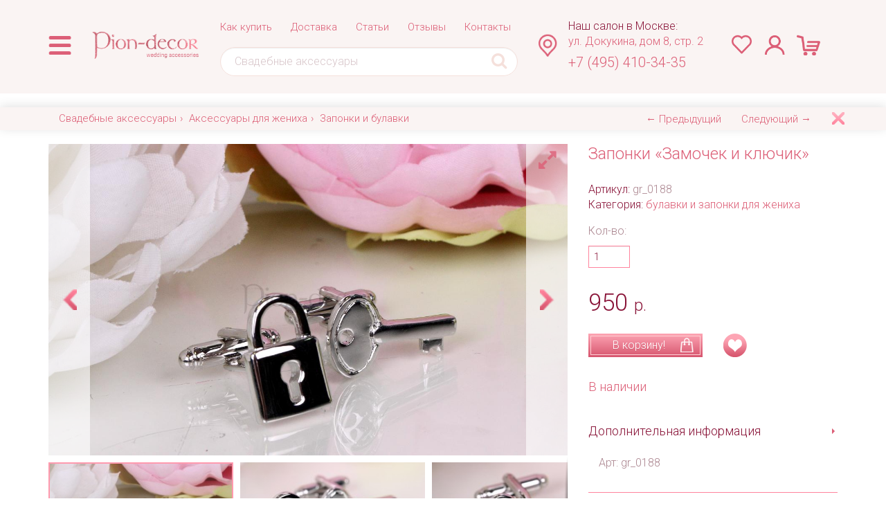

--- FILE ---
content_type: text/html; charset=utf-8
request_url: https://pion-decor.ru/zaponki-bulavki/zamochek-i-klyuchik-0188.html
body_size: 13086
content:
<!DOCTYPE html>
<html lang="ru">
	<head>
		<meta charset="utf-8">
		<meta name="viewport" content="width=device-width, initial-scale=1">
                	<meta name="description" content="Восхитительные запонки «Замочек и ключик» для роскошного образа жениха." />


        <title>Запонки «Замочек и ключик» - заказать в интернет-магазине «Пион-Декор» или свадебном салоне в Москве</title>

		<link href="/images/new_piondecor/bootstrap.css" rel="stylesheet">
		<link rel='stylesheet' type='text/css' href='/images/new_piondecor/fotorama.css' media='screen' />
		<!--link rel="stylesheet" type="text/css" href="css/animate.min.css"-->
        
        <link rel="stylesheet" href="/images/new_piondecor/owl_slider/owl.carousel.min.css">
        <link rel="stylesheet" href="/images/new_piondecor/owl_slider/owl.theme.default.css">
        
		<link href="https://fonts.googleapis.com/css?family=Roboto:300" rel="stylesheet" type='text/css'>
		<link href="/images/new_piondecor/style.css" rel="stylesheet">
        <link rel='icon' href='/favicon-pion.ico' type='image/x-icon' />
	    <link rel='shortcut icon' href='/favicon-pion.ico' type='image/x-icon' />	
        
		<!--[if lt IE 9]>
		  <script src="https://oss.maxcdn.com/libs/html5shiv/3.7.0/html5shiv.js"></script>
		  <script src="https://oss.maxcdn.com/libs/respond.js/1.4.2/respond.min.js"></script>
		<![endif]-->
        	</head>
	<body>       
        
        <link rel="stylesheet" href="https://stackpath.bootstrapcdn.com/font-awesome/4.7.0/css/font-awesome.min.css" integrity="sha384-wvfXpqpZZVQGK6TAh5PVlGOfQNHSoD2xbE+QkPxCAFlNEevoEH3Sl0sibVcOQVnN" crossorigin="anonymous">
        
        <div class="header">
          <div class="el-wrapper">
            
            <div class="container">
              <div class="row el-flex-row">
                <div class="col-md-1 col-auto el-col">
                
                    <a class="dropdown-toggle el-menu-icon el-desktop-menu-btn" data-toggle="dropdown">
                        <img src="/images/new_design/menu.png" class="img-responsive" alt="menu_icon" />
                    </a>
                    
                    <a class="el-menu-icon el-mobile-menu-btn" class="navbar-toggle" data-toggle="collapse" data-target=".el-mobile-menu">
                        <img src="/images/new_design/menu.png" class="img-responsive" alt="menu_icon" />
                    </a>
                                
                    <ul class="dropdown-menu el-desktop-menu">        
                                                        
                                <li class="el-menucatalog-item"><a href='/nevesta/' class="el-dropdown-toggle">Аксессуары для невесты</a>
                                    <ul class="el-dropdown-menu  el-menucatalog-list">
                                                                                                                  <li class="el-menucatalog-list-item"><a href='/shoes/' class="el-dropdown-toggle">Свадебная обувь</a>
                                            <ul class="el-dropdown-menu  el-submenucatalog-list">
                                                                                            <li class='el-submenucatalog-list-item'><a href='/shoes/'>Вся обувь</a></li>
                                                                                            <li class='el-submenucatalog-list-item'><a href='/svadebnye-tufli/'>Свадебные туфли</a></li>
                                                                                            <li class='el-submenucatalog-list-item'><a href='/svadebnye-baletki/'>Свадебные балетки</a></li>
                                                                                            <li class='el-submenucatalog-list-item'><a href='/svadebnye-bosonozhki/'>Свадебные босоножки</a></li>
                                                                                            <li class='el-submenucatalog-list-item'><a href='/svadebnye-botilony/'>Свадебные ботильоны</a></li>
                                                                                            <li class='el-submenucatalog-list-item'><a href='/obuv-s-mehom/'>Обувь с мехом для свадьбы</a></li>
                                                                                            <li class='el-submenucatalog-list-item'><a href='/aksessuary-dlya-obuvi/'>Аксессуары для обуви</a></li>
                                                                                        </ul>
                                         </li>
                                                                                                                                                        <li class="el-menucatalog-list-item"><a href='/ear/' class="el-dropdown-toggle">Свадебная бижутерия</a>
                                            <ul class="el-dropdown-menu  el-submenucatalog-list">
                                                                                            <li class='el-submenucatalog-list-item'><a href='/ear/'>Вся бижутерия</a></li>
                                                                                            <li class='el-submenucatalog-list-item'><a href='/sergi/'>Серьги</a></li>
                                                                                            <li class='el-submenucatalog-list-item'><a href='/braslety/'>Браслеты</a></li>
                                                                                            <li class='el-submenucatalog-list-item'><a href='/grebni/'>Гребни</a></li>
                                                                                            <li class='el-submenucatalog-list-item'><a href='/tiaras/'>Диадемы и тиары</a></li>
                                                                                            <li class='el-submenucatalog-list-item'><a href='/myagkie-diademy/'>Мягкие диадемы</a></li>
                                                                                            <li class='el-submenucatalog-list-item'><a href='/kolye-komplekty/'>Колье и комплекты</a></li>
                                                                                            <li class='el-submenucatalog-list-item'><a href='/shpilki/'>Шпильки</a></li>
                                                                                            <li class='el-submenucatalog-list-item'><a href='/kolca/'>Кольца</a></li>
                                                                                        </ul>
                                         </li>
                                                                                                                                                        <li class="el-menucatalog-list-item"><a href='/fata/' class="el-dropdown-toggle">Фата</a>
                                            <ul class="el-dropdown-menu  el-submenucatalog-list">
                                                                                            <li class='el-submenucatalog-list-item'><a href='/fata/'>Фата</a></li>
                                                                                            <li class='el-submenucatalog-list-item'><a href='/fata-dlya-venchaniya/'>Фата для венчания</a></li>
                                                                                            <li class='el-submenucatalog-list-item'><a href='/vualetki/'>Вуалетки</a></li>
                                                                                        </ul>
                                         </li>
                                                                                                                                                        <li class="el-menucatalog-list-item"><a href='/clutches/' class="el-dropdown-toggle">Сумочки и клатчи невесты</a>
                                            <ul class="el-dropdown-menu  el-submenucatalog-list">
                                                                                            <li class='el-submenucatalog-list-item'><a href='/zhemchuzhnye-sumochki/'>Жемчужные сумочки</a></li>
                                                                                            <li class='el-submenucatalog-list-item'><a href='/eksklyuzivnye-sumochki-klatchi/'>Эксклюзивные сумочки и клатчи</a></li>
                                                                                            <li class='el-submenucatalog-list-item'><a href='/klatchi-so-strazami/'>Клатчи со стразами</a></li>
                                                                                            <li class='el-submenucatalog-list-item'><a href='/tkanevye-kozhanye-sumochki/'>Тканевые и кожаные сумочки</a></li>
                                                                                        </ul>
                                         </li>
                                                                                                                                                        <li class="el-menucatalog-list-item"><a href='/hankies/' class="el-dropdown-toggle">Мелочи для невесты</a>
                                            <ul class="el-dropdown-menu  el-submenucatalog-list">
                                                                                            <li class='el-submenucatalog-list-item'><a href='/garter/'>Подвязки невесты</a></li>
                                                                                            <li class='el-submenucatalog-list-item'><a href='/chulki-kolgotki/'>Чулки и колготки</a></li>
                                                                                            <li class='el-submenucatalog-list-item'><a href='/halatiki-nevesty/'>Халатики для утра невесты</a></li>
                                                                                            <li class='el-submenucatalog-list-item'><a href='/hankies/swimwears/'>Свадебные купальники</a></li>
                                                                                            <li class='el-submenucatalog-list-item'><a href='/zerkaltsa-dlya-sborov/'>Зеркальца для сборов</a></li>
                                                                                            <li class='el-submenucatalog-list-item'><a href='/aksessuary-dlya-platya/'>Вешалки и аксессуары для платья</a></li>
                                                                                            <li class='el-submenucatalog-list-item'><a href='/poyas-nevesty/'>Пояс для невесты</a></li>
                                                                                            <li class='el-submenucatalog-list-item'><a href='/svadebnye-mitenki/'>Свадебные митенки</a></li>
                                                                                            <li class='el-submenucatalog-list-item'><a href='/gloves/'>Перчатки для невесты</a></li>
                                                                                            <li class='el-submenucatalog-list-item'><a href='/shubki-nakidki/'>Шубки и накидки</a></li>
                                                                                            <li class='el-submenucatalog-list-item'><a href='/buket-dubler/'>Букет невесты - дублер</a></li>
                                                                                        </ul>
                                         </li>
                                                                                                                                                        <li class="el-menucatalog-list-item"><a href='/door/' class="el-dropdown-toggle">Аксессуары для комнаты невесты</a>
                                            <ul class="el-dropdown-menu  el-submenucatalog-list">
                                                                                            <li class='el-submenucatalog-list-item'><a href='/dlya-vykupa-nevesty/'>Все для выкупа невесты</a></li>
                                                                                            <li class='el-submenucatalog-list-item'><a href='/ukrasheniya-komnaty-nevesty/'>Украшения для комнаты</a></li>
                                                                                            <li class='el-submenucatalog-list-item'><a href='/svadebnye-ramochki/'>Свадебные рамочки</a></li>
                                                                                        </ul>
                                         </li>
                                                                                                                                                        <li class="el-menucatalog-list-item"><a href='/aksessuary-dlya-devichnika/'>Аксессуары для девичника</a></li>                                
                                                                                                              </ul>
                                </li>
                                                                                     
                                <li class="el-menucatalog-item"><a href='/fiance/' class="el-dropdown-toggle">Аксессуары для жениха</a>
                                    <ul class="el-dropdown-menu  el-menucatalog-list open">
                                                                                                                  <li class="el-menucatalog-list-item"><a href='/fiance/'>Аксессуары для жениха</a></li>                                
                                                                                                                                                        <li class="el-menucatalog-list-item"><a href='/zaponki-bulavki/'>Запонки и булавки</a></li>                                
                                                                                                                                                        <li class="el-menucatalog-list-item"><a href='/galstuki-babochki/'>Галстуки и бабочки</a></li>                                
                                                                                                                                                        <li class="el-menucatalog-list-item"><a href='/fiance/malchishnik/'>Аксессуары для мальчишника</a></li>                                
                                                                                                              </ul>
                                </li>
                                                                                     
                                <li class="el-menucatalog-item"><a href='/zags/' class="el-dropdown-toggle">Аксессуары для ЗАГСа</a>
                                    <ul class="el-dropdown-menu  el-menucatalog-list">
                                                                                                                  <li class="el-menucatalog-list-item"><a href='/aksessuary-dlya-obruchalnyh-kolets/' class="el-dropdown-toggle">Для обручальных колец</a>
                                            <ul class="el-dropdown-menu  el-submenucatalog-list">
                                                                                            <li class='el-submenucatalog-list-item'><a href='/paw/'>Подушечки для колец</a></li>
                                                                                            <li class='el-submenucatalog-list-item'><a href='/korobochki-dlya-kolets/'>Коробочки для колец</a></li>
                                                                                            <li class='el-submenucatalog-list-item'><a href='/podstavki-dlya-kolets/'>Подставки для колечек</a></li>
                                                                                        </ul>
                                         </li>
                                                                                                                                                        <li class="el-menucatalog-list-item"><a href='/folder/'>Папки для свидетельства</a></li>                                
                                                                                                                                                        <li class="el-menucatalog-list-item"><a href='/ruchki-dlya-rospisi/'>Ручки для росписи</a></li>                                
                                                                                                                                                        <li class="el-menucatalog-list-item"><a href='/albums/'>Альбом для пожеланий</a></li>                                
                                                                                                                                                        <li class="el-menucatalog-list-item"><a href='/derevya-pozhelaniy/'>Деревья пожеланий</a></li>                                
                                                                                                                                                        <li class="el-menucatalog-list-item"><a href='/svadebnye-fotoalbomy/'>Фотоальбомы</a></li>                                
                                                                                                              </ul>
                                </li>
                                                                                     
                                <li class="el-menucatalog-item"><a href='/banket/' class="el-dropdown-toggle">Для свадебного банкета</a>
                                    <ul class="el-dropdown-menu  el-menucatalog-list">
                                                                                                                  <li class="el-menucatalog-list-item"><a href='/vstrecha/' class="el-dropdown-toggle">Встреча молодоженов</a>
                                            <ul class="el-dropdown-menu  el-submenucatalog-list">
                                                                                            <li class='el-submenucatalog-list-item'><a href='/towels/'>Свадебные рушники</a></li>
                                                                                            <li class='el-submenucatalog-list-item'><a href='/aksessuary-dlya-karavaya/'>Аксессуары для каравая</a></li>
                                                                                            <li class='el-submenucatalog-list-item'><a href='/tarelki-bokaly-dlya-bitya/'>Тарелки и бокалы для битья</a></li>
                                                                                            <li class='el-submenucatalog-list-item'><a href='/konfetti-hlopushki/'>Конфетти и хлопушки</a></li>
                                                                                            <li class='el-submenucatalog-list-item'><a href='/lepestki-kulechki/'>Лепестки и кулечки</a></li>
                                                                                        </ul>
                                         </li>
                                                                                                                                                        <li class="el-menucatalog-list-item"><a href='/stemware/' class="el-dropdown-toggle">Свадебные бокалы</a>
                                            <ul class="el-dropdown-menu  el-submenucatalog-list">
                                                                                            <li class='el-submenucatalog-list-item'><a href='/stemware/'>Свадебные бокалы</a></li>
                                                                                            <li class='el-submenucatalog-list-item'><a href='/ukrasheniyе-bokalov/'>Украшение для бокалов</a></li>
                                                                                        </ul>
                                         </li>
                                                                                                                                                        <li class="el-menucatalog-list-item"><a href='/fizz/' class="el-dropdown-toggle">Свадебное шампанское</a>
                                            <ul class="el-dropdown-menu  el-submenucatalog-list">
                                                                                            <li class='el-submenucatalog-list-item'><a href='/ukrasheniya-dlya-shampanskogo/'>Украшения для шампанского</a></li>
                                                                                            <li class='el-submenucatalog-list-item'><a href='/nakleyki-na-butylki/'>Наклейки на бутылки</a></li>
                                                                                            <li class='el-submenucatalog-list-item'><a href='/fizz/'>Свадебное шампанское</a></li>
                                                                                        </ul>
                                         </li>
                                                                                                                                                        <li class="el-menucatalog-list-item"><a href='/chests/'>Сундуки и коробки для денег</a></li>                                
                                                                                                                                                        <li class="el-menucatalog-list-item"><a href='/hearth/' class="el-dropdown-toggle">Домашний очаг и свечи</a>
                                            <ul class="el-dropdown-menu  el-submenucatalog-list">
                                                                                            <li class='el-submenucatalog-list-item'><a href='/komplekty-domashniy-ochag/'>Комплекты домашний очаг</a></li>
                                                                                            <li class='el-submenucatalog-list-item'><a href='/svadebnye-svechi/'>Отдельные свечи</a></li>
                                                                                            <li class='el-submenucatalog-list-item'><a href='/podsvechniki/'>Подсвечники</a></li>
                                                                                        </ul>
                                         </li>
                                                                                                                                                        <li class="el-menucatalog-list-item"><a href='/sets/' class="el-dropdown-toggle">Песочная церемония</a>
                                            <ul class="el-dropdown-menu  el-submenucatalog-list">
                                                                                            <li class='el-submenucatalog-list-item'><a href='/kolby-dlya-peska/'>Колбы для песка</a></li>
                                                                                            <li class='el-submenucatalog-list-item'><a href='/pesok/'>Песок</a></li>
                                                                                        </ul>
                                         </li>
                                                                                                                                                        <li class="el-menucatalog-list-item"><a href='/banket/vinnaya-tseremoniya/'>Винная церемония</a></li>                                
                                                                                                                                                        <li class="el-menucatalog-list-item"><a href='/things/' class="el-dropdown-toggle">Для конкурсов</a>
                                            <ul class="el-dropdown-menu  el-submenucatalog-list">
                                                                                            <li class='el-submenucatalog-list-item'><a href='/boy-vs-girl/'>Конкурс мальчик-девочка</a></li>
                                                                                            <li class='el-submenucatalog-list-item'><a href='/podarki-dlya-gostey/'>Подарки для гостей</a></li>
                                                                                        </ul>
                                         </li>
                                                                                                                                                        <li class="el-menucatalog-list-item"><a href='/cake/' class="el-dropdown-toggle">Аксессуары для торта</a>
                                            <ul class="el-dropdown-menu  el-submenucatalog-list">
                                                                                            <li class='el-submenucatalog-list-item'><a href='/bengalskie-fontany-svechi/'>Бенгальские фонтаны и свечи</a></li>
                                                                                            <li class='el-submenucatalog-list-item'><a href='/nozh-lopatka/'>Нож и лопатка для разрезания</a></li>
                                                                                            <li class='el-submenucatalog-list-item'><a href='/figurki-dlya-svadebnogo-torta/'>Фигурки и топперы для свадебного торта</a></li>
                                                                                        </ul>
                                         </li>
                                                                                                                                                        <li class="el-menucatalog-list-item"><a href='/discont/' class="el-dropdown-toggle">Самостоятельный декор зала</a>
                                            <ul class="el-dropdown-menu  el-submenucatalog-list">
                                                                                            <li class='el-submenucatalog-list-item'><a href='/stol-zheniha-nevesty/'>Композиции на стол жениха и невесты</a></li>
                                                                                            <li class='el-submenucatalog-list-item'><a href='/shary-aksessuary/'>Шары и аксессуары</a></li>
                                                                                            <li class='el-submenucatalog-list-item'><a href='/dekor-dlya-stola/'>Вазы</a></li>
                                                                                            <li class='el-submenucatalog-list-item'><a href='/dekor-tkanyu/'>Для декора тканью</a></li>
                                                                                            <li class='el-submenucatalog-list-item'><a href='/dekor-iz-bumagi/'>Декор из бумаги</a></li>
                                                                                            <li class='el-submenucatalog-list-item'><a href='/aksessuary-dlya-dekora/'>Другие аксессуары для декора</a></li>
                                                                                        </ul>
                                         </li>
                                                                                                              </ul>
                                </li>
                                                                                     
                                <li class="el-menucatalog-item"><a href='/photoshoot/' class="el-dropdown-toggle">Для фотосессии и прогулки</a>
                                    <ul class="el-dropdown-menu  el-menucatalog-list">
                                                                                                                  <li class="el-menucatalog-list-item"><a href='/car/' class="el-dropdown-toggle">Украшение свадебного кортежа</a>
                                            <ul class="el-dropdown-menu  el-submenucatalog-list">
                                                                                            <li class='el-submenucatalog-list-item'><a href='/koltsa-ukrasheniya-na-avto/'>Кольца и украшения на авто</a></li>
                                                                                            <li class='el-submenucatalog-list-item'><a href='/ukrasheniya-na-ruchki-mashiny/'>Украшения на ручки машины</a></li>
                                                                                            <li class='el-submenucatalog-list-item'><a href='/nakleyki-na-nomera/'>Наклейки на номера</a></li>
                                                                                        </ul>
                                         </li>
                                                                                                                                                        <li class="el-menucatalog-list-item"><a href='/aksessuary-foto/'>Аксессуары для фото</a></li>                                
                                                                                                                                                        <li class="el-menucatalog-list-item"><a href='/slova-foto/'>Слова для фото</a></li>                                
                                                                                                                                                        <li class="el-menucatalog-list-item"><a href='/svadebnye-zamochki/'>Свадебные замочки</a></li>                                
                                                                                                                                                        <li class="el-menucatalog-list-item"><a href='/aksessuary-dlya-svideteley/'>Аксессуары для свидетелей и подружек</a></li>                                
                                                                                                                                                        <li class="el-menucatalog-list-item"><a href='/nebesnye-fonariki/'>Небесные фонарики и светящиеся шары</a></li>                                
                                                                                                                                                        <li class="el-menucatalog-list-item"><a href='/umbrellas/'>Зонты</a></li>                                
                                                                                                                                                        <li class="el-menucatalog-list-item"><a href='/gifts/' class="el-dropdown-toggle">Для прогулки</a>
                                            <ul class="el-dropdown-menu  el-submenucatalog-list">
                                                                                            <li class='el-submenucatalog-list-item'><a href='/svadebnye-korzinki/'>Корзинки для пикника и фотосессии</a></li>
                                                                                            <li class='el-submenucatalog-list-item'><a href='/stakanchiki-tarelochki/'>Стаканчики</a></li>
                                                                                        </ul>
                                         </li>
                                                                                                                                                        <li class="el-menucatalog-list-item"><a href='/veery/'>Веера</a></li>                                
                                                                                                                                                        <li class="el-menucatalog-list-item"><a href='/mylnye-puzyri/'>Мыльные пузыри</a></li>                                
                                                                                                                                                        <li class="el-menucatalog-list-item"><a href='/svadebnye-igrushki/'>Свадебные игрушки</a></li>                                
                                                                                                                                                        <li class="el-menucatalog-list-item"><a href='/ukrasheniya-dlya-zhivotnyh/'>Украшения для домашних животных</a></li>                                
                                                                                                              </ul>
                                </li>
                                                                                     
                                <li class="el-menucatalog-item"><a href='/svadebnaya-poligrafiya/' class="el-dropdown-toggle">Свадебная полиграфия</a>
                                    <ul class="el-dropdown-menu  el-menucatalog-list">
                                                                                                                  <li class="el-menucatalog-list-item"><a href='/invitations/'>Приглашения на свадьбу</a></li>                                
                                                                                                                                                        <li class="el-menucatalog-list-item"><a href='/podarochnye-konverty/'>Подарочные конверты для денег</a></li>                                
                                                                                                                                                        <li class="el-menucatalog-list-item"><a href='/rassadka-gostey/' class="el-dropdown-toggle">Для рассадки гостей</a>
                                            <ul class="el-dropdown-menu  el-submenucatalog-list">
                                                                                            <li class='el-submenucatalog-list-item'><a href='/cards/'>Рассадочные карточки</a></li>
                                                                                            <li class='el-submenucatalog-list-item'><a href='/schemes/'>План/схема рассадки</a></li>
                                                                                            <li class='el-submenucatalog-list-item'><a href='/nomerki-na-stoly/'>Номерки на столы</a></li>
                                                                                            <li class='el-submenucatalog-list-item'><a href='/bonbonniere/'>Бонбоньерки</a></li>
                                                                                        </ul>
                                         </li>
                                                                                                              </ul>
                                </li>
                                                                                                                 <li class="el-menucatalog-item"><a href='/svadebnye-kollektsii/'>Свадебные коллекции</a></li>                      
                                                                                                                 <li class="el-menucatalog-item"><a href='/individual/'>Индивидуальные заказы</a></li>                      
                                                                                                                 <li class="el-menucatalog-item"><a href='/new/'>Новинки</a></li>                      
                                                                                                                 <li class="el-menucatalog-item"><a href='/sale/'>Распродажа</a></li>                      
                                                     	
                    </ul>
                    
                </div>
                
                <div class="col-xs-6 col-sm-5 col-md-4 col-lg-2 col-xl-3 el-logo-col">
                    <a href='/'>
                        <img src="/images/new_design/logo_pion.png" class="img-responsive" alt="PionDecor" />
                    </a>
                </div>
                
                <div class="col-md-7 col-lg-5 col-xl-6 el-search-menu">
                    <div class="el-top-menu">
                        <ul class="nav hidden-xs el-justify">
                                                                                                                                                                                                          <li>    
                                      <a href='/order/'>Как купить</a>
                                  </li>
                                                                                                                                                      <li>    
                                      <a href='/delivery/'>Доставка</a>
                                  </li>
                                                                                                                                                      <li>    
                                      <a href='/article/'>Статьи</a>
                                  </li>
                                                                                                                                                      <li>    
                                      <a href='/reviews/'>Отзывы</a>
                                  </li>
                                                                                                                                                      <li>    
                                      <a href='/contacts/'>Контакты</a>
                                  </li>
                                                                                                                                                                            												
						</ul>
                    </div>
                    <form class="el-form" method='get' action='/search/'>
                      <input type="text" name='text' class="form-control el-search-input" placeholder="Свадебные аксессуары">
                      <button class="el-btn"><i class="fa fa-search fa-2x"></i></button>
                    </form>
                </div>
                
                <div class="col-lg-3 col-xl-3 el-address">
                    <div class="row el-flex-row">
                        <div class="col-md-3 col-auto">
                            <img src="/images/new_design/contact.png" class="img-responsive" alt="contact_icon" />
                        </div>
                        <div class="col-md-9 el-nopadding">
                            <a class="el-contacts-link" data-url="/contacts/" href="javascript:void(0);">
                                <p class="el-contacts el-contacts__title">Наш салон в Москве:</p>
                                <p class="el-contacts el-contacts__home">ул. Докукина, дом 8, стр. 2</p>
                            </a>
                            <p class="el-contacts el-contacts__phone"><a href="tel:+74954103435">+7 (495) 410-34-35</a></p>
                        </div>
                    </div>
                </div>
                
                <div class="col-xs-6 col-sm-6 col-md-3 col-lg-2 col-xl-3 el-btn-group-col">
                    <ul class="nav nav-pills el-btn-group">
                            <li class="el-new-search-btn">
                            
                                <a href="javascript:void(0);" class='el-nopadding__y el-search-link search el-menu-icon el-search-desktop-btn' data-eltoggle="tooltip" data-placement="bottom" title="поиск"><i class="fa fa-search fa-2x"></i></a>
                                
                                <a href="javascript:void(0);" class='el-nopadding__y el-menu-icon navbar-toggle el-search-mobile-btn' data-toggle="collapse" data-target=".el-mobile-search"><i class="fa fa-search fa-2x"></i></a>
                                
                                <form class="el-search el-search-form" method='get' action='/search/'>
                                    <input type="text" name='text' class="form-control el-search-input" placeholder="Поиск">
                                    <button class="el-btn"><i class="fa fa-search fa-2x"></i></button>
                                </form>
                                
                            </li>
                            <li class="el-contacts-btn">
                                <a href="javascript:void(0);" class="el-menu-icon navbar-toggle el-mobile-contacts-btn" data-toggle="collapse" data-target=".el-mobile-contacts" title='Контакты'>
                                    <img src="/images/new_design/contact.png" class="img-responsive" alt="contact_icon" />
                                </a>
                            </li>
                            <li>
                                <a class="el-menu-icon" href='/select/' data-placement="bottom" data-eltoggle="tooltip" title='Избранные товары'>
                                    <img src="/images/new_design/izbr.png" class="img-responsive" alt="izbr_icon" />
                                </a>
                            </li>
							<li class="el-user-auth">
																   <a href="#" class='el-nopadding__y el-auth-link auth el-menu-icon' data-eltoggle="tooltip" data-placement="bottom" title="Вход для партнеров"><img src="/images/new_design/login.png" class="img-responsive" alt="login_icon" /></a>
									<form class="el-auth el-auth-form" method='post' action='/netcat/modules/auth/'>
										<input type='text' name='AUTH_USER' class="form-control el-auth-input" placeholder="E-mail"/>
										<input type='password' name='AUTH_PW' class="form-control el-auth-input" placeholder="Пароль"/>
										<input type='hidden' name='AuthPhase' value='1' />
										<input type='hidden' name='REQUESTED_FROM' value='/zaponki-bulavki/zamochek-i-klyuchik-0188.html' />
										<input type='hidden' name='REQUESTED_BY' value='GET' />
										<input type='hidden' name='catalogue' value='5' />
										<input type='hidden' name='sub' value='1246' />
										<input type='hidden' name='cc' value='1246' />
										<br />
										<button class="btn btn-block btn-warning"><span>Авторизоваться</span></button>
									</form>
								                            </li>
                            <li>
                                <a href="/cart/" class='el-nopadding__y el-menu-icon el-cart-icon' data-placement="bottom" title="Корзина" data-eltoggle="tooltip">
                                    <img src="/images/new_design/cart.png" class="img-responsive" alt="cart_icon" />
                                     <span class="badge el-badge el-cart-total-num"> 0</span>
                                </a>
                            </li>
                            <div class="clearfix el-clearfix"></div>
                            <li class="el-cart-info">
                                <p class="el-cart-text">товаров: <span class="el-cart-total-num">0</span></p>
                                <p class="el-cart-text">на сумму: <span class="el-cart-total-sum">0</span></p>
                                
                            </li> 
						</ul>
                </div>
              </div>   
            </div>
          </div> 
          <div class="container">
          <div class="hidden-md hidden-lg el-mobile-search collapse el-nomargin">  
            <form class="el-form" method='get' action='/search/'>
              <input type="text" name='text' class="form-control el-search-input" placeholder="Свадебные аксессуары">
              <button class="el-btn"><i class="fa fa-search fa-2x"></i></button>
            </form>  
          </div>
          <div class="el-nomargin">
              <div class="el-mobile-contacts collapse">
                  <a class="el-contacts-link" data-url="/contacts/" href="javascript:void(0);">
                      <p class="el-contacts el-contacts__title">Наш салон в Москве:</p>
                      <p class="el-contacts el-contacts__home">ул. Докукина, дом 8, стр. 2</p>
                      <p class="el-contacts el-contacts__phone"><a href="tel:+74954103435">+7 (495) 410-34-35</a></p>
                  </a>
              </div>
          </div>
                  
             </div>
        </div>
        
        
        
    <section data-open='1'>    
<div class="el-navblock">
			<div class='container'>
				<div class='row'>
                   <!--stopindex--> <div class="col-md-9"><ul class='breadcrumb'> <li><a href='/'>Свадебные аксессуары</a></li><li><a href='/fiance/'>Аксессуары для жениха</a></li><li><a href='/zaponki-bulavki/'>Запонки и булавки</a></li></ul></div><!--/stopindex--> 
					
                                                               <ul class="pager pull-right col-md-3 el-full-prev-next el-justify">
						<li><a data-url='/zaponki-bulavki/foltsvagen-0191.html'  class='el-newwindow'>&larr;&nbsp;Предыдущий</a></li>
						<li><a data-url='/zaponki-bulavki/naruchniki-0187.html'  class='el-newwindow'>Следующий&nbsp;&rarr;</a></li>
						<li><a class='el-close  el-newwindow-close' data-id='5165' data-url='/zaponki-bulavki/' data-eltoggle="tooltip" title='Закрыть'>&nbsp;</a></li>
					</ul>
				</div>
			</div>
        </div>
<div class='container'>
<div class='el-product-full row'>
	<div class='col-md-8'>
				<div class='el-product-full-galery' data-nav='thumbs' data-maxwidth="100%" data-allowfullscreen="true"> 
                   <a href="/netcat_files/multifile/11450/IMG_9677555.JPG"  rel='gal' ><img src="/netcat_files/multifile/11450/preview_IMG_9677555.JPG"  alt="Запонки "Замочек и ключик"" /></a>
                    <a href="/netcat_files/multifile/11450/IMG_9675555.JPG"  rel='gal' ><img src="/netcat_files/multifile/11450/preview_IMG_9675555.JPG"  alt="Запонки "Замочек и ключик"" /></a>
                    <a href="/netcat_files/multifile/11450/IMG_9676555.JPG"  rel='gal' ><img src="/netcat_files/multifile/11450/preview_IMG_9676555.JPG"  alt="Запонки "Замочек и ключик"" /></a>
                  </div>
        
                  <div class="row el-service2">
                <div class="col-xs-6 col-sm-6 col-lg-4 el-service2_item">
                    <img class="img-responsive" src="/images/new_design/nalochie.png" alt="Все товары в наличии!" />
                </div>            
                <div class="col-xs-6 hidden hidden visible-xs visible-sm visible-md el-service2_item">
                    <a href="#" data-url="/delivery/" target='_blank'><img class="img-responsive" src="/images/new_design/dostavka.png"  alt="Доставка" />
                </div>
                <div class="col-xs-6 col-sm-6 col-lg-4 el-service2_item">
                    <a href="#" data-modal-url="/ajax/podarok.html" data-modal-title="Подарок"><img class="img-responsive" src="/images/new_design/podarok.png" alt="Подарок" /></a>
                </div>
                <div class="col-xs-6 col-sm-6 col-lg-4 el-service2_item">
                    <a href="#" data-url="/buklet-dlya-molodozhenov/" target='_blank'><img class="img-responsive" src="/images/new_design/buklet.png" alt="Буклет для молодоженов" /></a>
                </div>
            </div>
      
      	</div>
	<div class="col-md-4">
			<h1 class="h2 el-product-full-title">Запонки «Замочек и ключик»</h1>
        <p><span class="el-darkpink">Артикул:</span> gr_0188<br /><span class="el-darkpink">Категория:</span> <a href='/zaponki-bulavki/' target='_blank'>булавки и запонки для жениха</a></p>
		<div class="row el-product-full-form">
			<form enctype='multipart/form-data' name='addGoods' action='/cart/add-goods.html' method='post' onsubmit="goods_in_cart(this,'yes'); return false;">
				<div class='col-xs-12 col-md-12'>								<div class='el-qty pull-left'><div class='clearfix' >Кол-во:</div><input type='text' class="form-control quantity " name='product[5165][quantity]' placeholder="1"  value="1" /></div></div>
				<div class='col-xs-12 col-md-12 el-product-full-price__block'>
                                        <div class='pull-left el-product-full-price'>950 <small>р.</small></div>
                    
                                      </div>
				<div class='col-xs-6 col-sm-6  col-md-6 el-product-full-incart'><button class='btn btn-block btn-warning add-in-cart' data-toggle="modal" data-target=".modal-cart" ><span>В корзину!<i class='el-icon el-icon__incart pull-right'></i></span></button></div>
				<div class='col-xs-6 col-sm-6 col-md-6 el-product-full-like'><a href="#" data-eltoggle="tooltip" title='В избранное' ><i class='el-icon el-icon__like' data-id='5165'></i></a></div>
			</form>
		</div>		<p><span class="el-big el-pink">В наличии</span>&nbsp;&nbsp;</p>
		<div class="el-product-full-lists">
						<div class="panel panel-default">
				<div class="panel-heading" data-toggle="collapse" href="#collapse2"><h4 class="panel-title"><a href="#collapse2">Дополнительная информация</a>&nbsp;<span class="caret pull-right"></span></h4></div>
				<div id="collapse2" class="panel-collapse">
				<div class="panel-body"> 
					<p>Арт:&nbsp;gr_0188</p>			         
				</div>
				</div>
			</div>
			        
						<div class="panel panel-default">
				<div class="panel-heading" data-toggle="collapse" href="#collapse1"><h4 class="panel-title"><a href="#collapse1">Описание</a>&nbsp;<span class="caret pull-right"></span></h4></div>
				<div id="collapse1" class="panel-collapse collapse">
				<div class="panel-body"> 
					<p>Изысканные запонки «Замочек и ключик» для оригинального образа жениха.</p>			         
				</div>
				</div>
			</div>
						
		</div>
		
<!--noindex-->		
	<div class="el-service">
				<div class="el-service-item el-service-item__card">
					<div class="el-service-icon el-service-icon__arch">
						<div class="el-service-title">Наш салон:</div>
						<p><span class="el-pink">Адрес:</span><br /><span class="el-circle">м</span> Ботанический сад, ул.&nbsp;Докукина, дом 8,<br />стр.&nbsp;2,&nbsp;этаж 2 <br /><a href="#" data-toggle="modal" data-target=".el-map" class="el-small">Посмотреть&nbsp;на&nbsp;карте&nbsp;→</a></p>
                        <span class="el-darkpink">Ждем Вас в гости:</span>
                           <ul class='el-line'> 
                               <li>мы работаем каждый день без выходных и праздников, с 11 утра до 21 вечера,</li>
                               <li>все товары в наличии,</li>
                               <li>посмотреть все товары, которые есть на сайте ВЖИВУЮ,</li>
                               <li>выбрать любой товар на месте и СРАЗУ купить и забрать с собой )))</li>
                               <li>минимальный заказ на доставку всего 500 р.</li>
                               <li>ДОСТАВКА по Москве в пределах МКАД 285 р.</li>
                               <li>ДОСТАВКА по Санкт-Петербургу в пределах КАД от 271 р.</li>
                            </ul>
                             

                              <div class="modal fade el-map" tabindex="-1" role="dialog" aria-labelledby="myLargeModalLabel" aria-hidden="true">
                                <div class="modal-dialog modal-lg">
                                  <div class="modal-content">
                                    <div id="ymaps-map-id_134975988194030222441" style="width: 100%; min-height: 300px; height:100%"><ymaps class="ymaps-map ymaps-i-ua_js_yes" style="z-index: 0; width: 0px; height: 0px;"><ymaps class="ymaps-glass-pane ymaps-events-pane" unselectable="on" style="z-index: 500; position: absolute; width: 0px; height: 0px; left: 0px; top: 0px; -webkit-user-select: none; transform: translate3d(0px, 0px, 0px) scale(1, 1); cursor: url(&quot;https://api-maps.yandex.ru/2.0.44/release/../images/new_piondecor/ef50ac9e93aaebe3299791c79f277f8e.cur&quot;) 16 16, url(&quot;https://api-maps.yandex.ru/2.0.44/release/../images/new_piondecor/ef50ac9e93aaebe3299791c79f277f8e.cur&quot;), move;"></ymaps><ymaps class="ymaps-layers-pane" style="z-index: 100; position: absolute; left: 0px; top: 0px;"><ymaps style="z-index: 150; position: absolute; transform: translate3d(0px, 0px, 0px) scale(1, 1);"><canvas height="256" width="256" style="position: absolute; width: 256px; height: 256px; left: -128px; top: -128px;"></canvas></ymaps></ymaps><ymaps class="ymaps-copyrights-pane" style="z-index: 1000; position: absolute;"><ymaps><ymaps class="ymaps-copyrights-logo"><ymaps class="ymaps-logotype-div"><a target="_blank" class="ymaps-logo-link ymaps-logo-link-ru" href="https://yandex.ru/maps/?origin=jsapi&amp;ll=37.654098,55.839484&amp;z=14&amp;l="><ymaps class="ymaps-logo-link-wrap"></ymaps></a></ymaps></ymaps><ymaps class="ymaps-copyrights-legend"><ymaps class="ymaps-copyright-legend-container"><ymaps class="ymaps-copyright-legend"><ymaps class="ymaps-copyright-legend-element ymaps-copyright-legend-element-black"><ymaps style="display: inline;">© Яндекс</ymaps></ymaps></ymaps><ymaps class="ymaps-copyright-agreement ymaps-copyright-agreement-black"><a href="https://legal.yandex.ru/maps_termsofuse/?lang=ru" target="_blank">Условия использования</a></ymaps></ymaps></ymaps></ymaps></ymaps><ymaps style="z-index: 850; height: 0px; width: 0px; bottom: 0px; left: 0px; position: absolute;"><ymaps style="bottom: 5px; left: 0px; position: absolute;"><iframe src="https://api-maps.yandex.ru/services/inception/?lang=ru_RU&amp;iframe_id=id_1472479506015241825&amp;api_version=2.0&amp;url=%2Fmap&amp;data=%7B%22mapState%22%3A%7B%22origin%22%3A%22jsapi_2_0%22%2C%22source%22%3A%22api-maps%22%2C%22from%22%3A%22api-maps%22%2C%22host%22%3A%22enrika.ru%22%7D%7D" width="0" height="18" scrolling="no" frameborder="0" style="overflow: hidden;"></iframe></ymaps></ymaps><ymaps class="ymaps-controls-pane" style="z-index: 800; position: static;"><ymaps class="ymaps-controls-lefttop" style="z-index: 800;"><ymaps class="ymaps-b-zoom_hints-pos_right" style="top: 75px; left: 5px; position: absolute;"><ymaps><ymaps class="ymaps-b-zoom"><ymaps class="ymaps-b-zoom__button ymaps-b-zoom__button_type_minus" unselectable="on" style="-webkit-user-select: none;"><ymaps class="ymaps-b-form-button ymaps-b-form-button_size_sm ymaps-b-form-button_theme_grey-sm ymaps-b-form-button_height_26 ymaps-i-bem" role="button"><ymaps class="ymaps-b-form-button__left"></ymaps><ymaps class="ymaps-b-form-button__content"><ymaps class="ymaps-b-form-button__text"><ymaps class="ymaps-b-zoom__sprite"></ymaps></ymaps></ymaps></ymaps></ymaps><ymaps class="ymaps-b-zoom__scale" unselectable="on" style="height: 132.667px; -webkit-user-select: none;"><ymaps class="ymaps-b-zoom__scale-bg"></ymaps><ymaps class="ymaps-b-zoom__mark" style="top: 101px;"><ymaps class="ymaps-b-zoom__mark-inner"><ymaps class="ymaps-b-zoom__sprite"></ymaps></ymaps></ymaps><ymaps class="ymaps-b-hint-placeholder"><ymaps><ymaps><ymaps class="ymaps-b-zoom__hint" style="top: 17px;"><ymaps class="ymaps-b-zoom__hint-left"><ymaps class="ymaps-b-zoom__sprite"></ymaps></ymaps><ymaps class="ymaps-b-zoom__hint-content"><ymaps class="ymaps-b-zoom__hint-text">мир</ymaps></ymaps><ymaps class="ymaps-b-zoom__hint-right"><ymaps class="ymaps-b-zoom__sprite"></ymaps></ymaps></ymaps></ymaps></ymaps><ymaps><ymaps><ymaps class="ymaps-b-zoom__hint" style="top: 38px;"><ymaps class="ymaps-b-zoom__hint-left"><ymaps class="ymaps-b-zoom__sprite"></ymaps></ymaps><ymaps class="ymaps-b-zoom__hint-content"><ymaps class="ymaps-b-zoom__hint-text">страна</ymaps></ymaps><ymaps class="ymaps-b-zoom__hint-right"><ymaps class="ymaps-b-zoom__sprite"></ymaps></ymaps></ymaps></ymaps></ymaps><ymaps><ymaps><ymaps class="ymaps-b-zoom__hint" style="top: 66px;"><ymaps class="ymaps-b-zoom__hint-left"><ymaps class="ymaps-b-zoom__sprite"></ymaps></ymaps><ymaps class="ymaps-b-zoom__hint-content"><ymaps class="ymaps-b-zoom__hint-text">город</ymaps></ymaps><ymaps class="ymaps-b-zoom__hint-right"><ymaps class="ymaps-b-zoom__sprite"></ymaps></ymaps></ymaps></ymaps></ymaps><ymaps><ymaps><ymaps class="ymaps-b-zoom__hint" style="top: 94px;"><ymaps class="ymaps-b-zoom__hint-left"><ymaps class="ymaps-b-zoom__sprite"></ymaps></ymaps><ymaps class="ymaps-b-zoom__hint-content"><ymaps class="ymaps-b-zoom__hint-text">улица</ymaps></ymaps><ymaps class="ymaps-b-zoom__hint-right"><ymaps class="ymaps-b-zoom__sprite"></ymaps></ymaps></ymaps></ymaps></ymaps><ymaps><ymaps><ymaps class="ymaps-b-zoom__hint" style="top: 115px;"><ymaps class="ymaps-b-zoom__hint-left"><ymaps class="ymaps-b-zoom__sprite"></ymaps></ymaps><ymaps class="ymaps-b-zoom__hint-content"><ymaps class="ymaps-b-zoom__hint-text">дом</ymaps></ymaps><ymaps class="ymaps-b-zoom__hint-right"><ymaps class="ymaps-b-zoom__sprite"></ymaps></ymaps></ymaps></ymaps></ymaps></ymaps></ymaps><ymaps class="ymaps-b-zoom__button ymaps-b-zoom__button_type_plus" unselectable="on" style="-webkit-user-select: none;"><ymaps class="ymaps-b-form-button ymaps-b-form-button_size_sm ymaps-b-form-button_theme_grey-sm ymaps-b-form-button_height_26 ymaps-i-bem" role="button"><ymaps class="ymaps-b-form-button__left"></ymaps><ymaps class="ymaps-b-form-button__content"><ymaps class="ymaps-b-form-button__text"><ymaps class="ymaps-b-zoom__sprite"></ymaps></ymaps></ymaps></ymaps></ymaps></ymaps></ymaps></ymaps><ymaps style="top: 5px; left: 5px; position: absolute;"><ymaps class="ymaps-group"><ymaps><ymaps class="ymaps-group"><ymaps unselectable="on" style="-webkit-user-select: none;"><ymaps><ymaps class="ymaps-b-form-button ymaps-b-form-button_type_tool ymaps-b-form-button_valign_middle ymaps-b-form-button_theme_grey-no-transparent-26 ymaps-b-form-button_height_26 ymaps-i-bem ymaps-b-form-button_selected_yes" title="Переместить карту"><ymaps class="ymaps-b-form-button__left"></ymaps><ymaps class="ymaps-b-form-button__content"><ymaps class="ymaps-b-form-button__text"><ymaps id="id_147247950601524182_1"><ymaps><ymaps class="ymaps-b-form-button__text"><ymaps class="ymaps-b-ico ymaps-b-ico_type_move"></ymaps></ymaps></ymaps></ymaps></ymaps></ymaps></ymaps></ymaps></ymaps><ymaps unselectable="on" style="-webkit-user-select: none;"><ymaps><ymaps class="ymaps-b-form-button ymaps-b-form-button_type_tool ymaps-b-form-button_valign_middle ymaps-b-form-button_theme_grey-no-transparent-26 ymaps-b-form-button_height_26 ymaps-i-bem" title="Увеличить"><ymaps class="ymaps-b-form-button__left"></ymaps><ymaps class="ymaps-b-form-button__content"><ymaps class="ymaps-b-form-button__text"><ymaps id="id_147247950601524182_2"><ymaps><ymaps class="ymaps-b-form-button__text"><ymaps class="ymaps-b-ico ymaps-b-ico_type_magnifier"></ymaps></ymaps></ymaps></ymaps></ymaps></ymaps></ymaps></ymaps></ymaps><ymaps unselectable="on" style="-webkit-user-select: none;"><ymaps><ymaps class="ymaps-b-form-button ymaps-b-form-button_type_tool ymaps-b-form-button_valign_middle ymaps-b-form-button_theme_grey-no-transparent-26 ymaps-b-form-button_height_26 ymaps-i-bem" title="Измерение расстояний на карте"><ymaps class="ymaps-b-form-button__left"></ymaps><ymaps class="ymaps-b-form-button__content"><ymaps class="ymaps-b-form-button__text"><ymaps id="id_147247950601524182_3"><ymaps><ymaps class="ymaps-b-form-button__text"><ymaps class="ymaps-b-ico ymaps-b-ico_type_ruler"></ymaps></ymaps></ymaps></ymaps></ymaps></ymaps></ymaps></ymaps></ymaps></ymaps></ymaps></ymaps></ymaps></ymaps><ymaps class="ymaps-controls-righttop" style="z-index: 800;"><ymaps style="top: 5px; right: 5px; position: absolute;"><ymaps><ymaps class="ymaps-b-select ymaps-b-select_control_listbox"><ymaps class="ymaps-b-form-button ymaps-b-form-button_theme_grey-no-transparent-26 ymaps-b-form-button_height_26 ymaps-i-bem" role="button" unselectable="on" style="-webkit-user-select: none;"><ymaps class="ymaps-b-form-button__left"></ymaps><ymaps class="ymaps-b-form-button__content"><ymaps class="ymaps-b-form-button__text"><ymaps id="id_147247950601524182_0" unselectable="on" style="-webkit-user-select: none;"><ymaps><ymaps class="ymaps-b-select__title" style="display: block; width: 15px;">Схема</ymaps><ymaps class="ymaps-b-select__arrow" title="Развернуть"></ymaps></ymaps></ymaps></ymaps></ymaps></ymaps><ymaps class="ymaps-b-popupa ymaps-b-popupa_layout_yes ymaps-b-popupa_theme_white ymaps-i-bem"><ymaps class="ymaps-b-popupa__shadow"></ymaps><ymaps class="ymaps-b-popupa__body ymaps-b-popupa__body_theme_white"><ymaps class="ymaps-b-popupa__ie-gap">&nbsp;</ymaps><ymaps class="ymaps-b-listbox-panel"><ymaps><ymaps class="ymaps-group"><ymaps><ymaps></ymaps><ymaps><ymaps class="ymaps-b-listbox-panel__item ymaps-b-listbox-panel__item_state_current"><ymaps class="ymaps-b-listbox-panel__item-link" unselectable="on" style="-webkit-user-select: none;">Схема</ymaps><ymaps class="ymaps-b-listbox-panel__item-flag"></ymaps></ymaps></ymaps></ymaps><ymaps><ymaps></ymaps><ymaps><ymaps class="ymaps-b-listbox-panel__item "><ymaps class="ymaps-b-listbox-panel__item-link" unselectable="on" style="-webkit-user-select: none;">Спутник</ymaps><ymaps class="ymaps-b-listbox-panel__item-flag"></ymaps></ymaps></ymaps></ymaps><ymaps><ymaps></ymaps><ymaps><ymaps class="ymaps-b-listbox-panel__item "><ymaps class="ymaps-b-listbox-panel__item-link" unselectable="on" style="-webkit-user-select: none;">Гибрид</ymaps><ymaps class="ymaps-b-listbox-panel__item-flag"></ymaps></ymaps></ymaps></ymaps><ymaps><ymaps></ymaps><ymaps><ymaps class="ymaps-b-listbox-panel__item "><ymaps class="ymaps-b-listbox-panel__item-link" unselectable="on" style="-webkit-user-select: none;">Народная карта</ymaps><ymaps class="ymaps-b-listbox-panel__item-flag"></ymaps></ymaps></ymaps></ymaps></ymaps></ymaps></ymaps></ymaps></ymaps></ymaps></ymaps></ymaps></ymaps></ymaps><ymaps class="ymaps-overlay-stepwise-pane" style="z-index: 600; position: absolute; left: 0px; top: 0px;"><ymaps class="ymaps-point-overlay" unselectable="on" style="position: absolute; height: 0px; width: 0px; -webkit-user-select: none; left: 0px; top: 14px; z-index: 650;"><ymaps><ymaps class="ymaps-image" style="position: absolute; left: -10px; top: -40px; width: 37px; height: 42px; background-image: url(&quot;https://api-maps.yandex.ru/2.0.44/release/../images/new_piondecor/5bc901819da95f6fd9d436af697c71d8.png&quot;); background-size: 37px 42px; background-position: 0px 0px;"></ymaps></ymaps></ymaps></ymaps></ymaps></div>

                                    <div style="width: 100%; text-align: right;"><a href="https://api.yandex.ru/maps/tools/constructor/index.xml" style="color: #1A3DC1; font: 13px Arial, Helvetica, sans-serif;" target="_blank">Создано с помощью инструментов Яндекс.Карт</a></div> <script type="text/javascript">function fid_134975988194030222441(ymaps) {var map = new ymaps.Map("ymaps-map-id_134975988194030222441", {center: [37.65409799999992, 55.839483613239565], zoom: 14, type: "yandex#map"});map.controls.add("zoomControl").add("mapTools").add(new ymaps.control.TypeSelector(["yandex#map", "yandex#satellite", "yandex#hybrid", "yandex#publicMap"]));map.geoObjects.add(new ymaps.Placemark([37.654098, 55.838819], {balloonContent: "Союз-декор<br/>г. Москва, ул. Докукина, д.8, стр.2"}, {preset: "twirl#pinkDotIcon"}));};</script> <script type="text/javascript" src="https://api-maps.yandex.ru/2.0-stable/?lang=ru-RU&amp;coordorder=longlat&amp;load=package.full&amp;wizard=constructor&amp;onload=fid_134975988194030222441"></script> <!-- Этот блок кода нужно вставить в ту часть страницы, где вы хотите разместить карту (конец) -->
                                    <button type="button" class="close" data-dismiss="modal" aria-hidden="true">×</button>
                                  </div>
                                </div>
                              </div>                 
                         
					</div>
				</div>	
			</div>
<!--/noindex-->            
</div>
</div>
		
			<h3>С данным товаром покупают:</h3>	<div class="row el-product-list">
        <div class="col-xl-2 col-lg-3 col-md-4 col-sm-6 col-xs-6 ">
            <div class="el-product-item" data-id="2697">
          <a data-url="/zaponki-bulavki/i-love-my-wife-0028.html"  class='el-newwindow' data-title="Запонки «I love my wife»" data-id="0">
              <figure data-url="/zaponki-bulavki/i-love-my-wife-0028.html"  ><i class='el-iconproduct el-iconproduct__new'></i>                  <img src="/netcat_files/1246/1246/E11A5BB2_D198_413F_BF95_1C4C71AED9FF.jpeg" class="img-responsive el-newwindow" alt="Запонки «I love my wife»">
              </figure>
          </a>
          <div class="el-product-item-info">
              <div class="el-product-item-button pull-right">
                  
                  <form enctype='multipart/form-data' name='addGoods' action='/cart/add-goods.html' method='post' onsubmit="goods_in_cart(this,'yes'); return false;">
                                                 <a class="el-icon el-icon__like" href="#" data-eltoggle="tooltip"  title='В избранное' data-id='2697'></a>
                                            
                      <input class='form-control' type='hidden' name='product[2697][quantity]' value="1" />
                                            <button class='el-icon el-icon__cart' data-toggle="modal" data-target=".modal-cart" data-eltoggle="tooltip" title='В корзину'></button>                       
                                         </form>
              </div>
      
                            <div class="el-product-item-price">950 <small>р.</small></div>
              
              <div class="el-product-item-title"><a href="/zaponki-bulavki/i-love-my-wife-0028.html" class='el-newwindow'>Запонки «I love my wife»</a></div> <small class='el-darkpink'>Арт: gr_0028</small>
          </div>		
      </div>
  </div>
    <div class="col-xl-2 col-lg-3 col-md-4 col-sm-6 col-xs-6 ">
            <div class="el-product-item" data-id="2465">
          <a data-url="/zaponki-bulavki/chernyy-rytsar-0002.html"  class='el-newwindow' data-title="Запонки «Черный рыцарь»" data-id="1">
              <figure data-url="/zaponki-bulavki/chernyy-rytsar-0002.html"  >                  <img src="/netcat_files/product/foto2/IMG_9514_4.JPG" class="img-responsive el-newwindow" alt="Запонки «Черный рыцарь»">
              </figure>
          </a>
          <div class="el-product-item-info">
              <div class="el-product-item-button pull-right">
                  
                  <form enctype='multipart/form-data' name='addGoods' action='/cart/add-goods.html' method='post' onsubmit="goods_in_cart(this,'yes'); return false;">
                                                 <a class="el-icon el-icon__like" href="#" data-eltoggle="tooltip"  title='В избранное' data-id='2465'></a>
                                            
                      <input class='form-control' type='hidden' name='product[2465][quantity]' value="1" />
                                            <button class='el-icon el-icon__cart' data-toggle="modal" data-target=".modal-cart" data-eltoggle="tooltip" title='В корзину'></button>                       
                                         </form>
              </div>
      
                            <div class="el-product-item-price">600 <small>р.</small></div>
              
              <div class="el-product-item-title"><a href="/zaponki-bulavki/chernyy-rytsar-0002.html" class='el-newwindow'>Запонки «Черный рыцарь»</a></div> <small class='el-darkpink'>Арт: gr_0002</small>
          </div>		
      </div>
  </div>
    <div class="col-xl-2 col-lg-3 col-md-4 col-sm-6 col-xs-6 ">
            <div class="el-product-item" data-id="2487">
          <a data-url="/zaponki-bulavki/ovalnye-0024.html"  class='el-newwindow' data-title="Запонки «Овальные»" data-id="2">
              <figure data-url="/zaponki-bulavki/ovalnye-0024.html"  >                  <img src="/netcat_files/product/foto2/IMG_9560_4.JPG" class="img-responsive el-newwindow" alt="Запонки «Овальные»">
              </figure>
          </a>
          <div class="el-product-item-info">
              <div class="el-product-item-button pull-right">
                  
                  <form enctype='multipart/form-data' name='addGoods' action='/cart/add-goods.html' method='post' onsubmit="goods_in_cart(this,'yes'); return false;">
                                                 <a class="el-icon el-icon__like" href="#" data-eltoggle="tooltip"  title='В избранное' data-id='2487'></a>
                                            
                      <input class='form-control' type='hidden' name='product[2487][quantity]' value="1" />
                                            <button class='el-icon el-icon__cart' data-toggle="modal" data-target=".modal-cart" data-eltoggle="tooltip" title='В корзину'></button>                       
                                         </form>
              </div>
      
                            <div class="el-product-item-price">550 <small>р.</small></div>
              
              <div class="el-product-item-title"><a href="/zaponki-bulavki/ovalnye-0024.html" class='el-newwindow'>Запонки «Овальные»</a></div> <small class='el-darkpink'>Арт: gr_0024</small>
          </div>		
      </div>
  </div>
    <div class="col-xl-2 col-lg-3 col-md-4 col-sm-6 col-xs-6 ">
            <div class="el-product-item" data-id="3158">
          <a data-url="/zaponki-bulavki/kubiki-0065.html"  class='el-newwindow' data-title="Запонки «Кубики»" data-id="3">
              <figure data-url="/zaponki-bulavki/kubiki-0065.html"  >                  <img src="/netcat_files/product/foto2/IMG_231825.JPG" class="img-responsive el-newwindow" alt="Запонки «Кубики»">
              </figure>
          </a>
          <div class="el-product-item-info">
              <div class="el-product-item-button pull-right">
                  
                  <form enctype='multipart/form-data' name='addGoods' action='/cart/add-goods.html' method='post' onsubmit="goods_in_cart(this,'yes'); return false;">
                                                 <a class="el-icon el-icon__like" href="#" data-eltoggle="tooltip"  title='В избранное' data-id='3158'></a>
                                            
                      <input class='form-control' type='hidden' name='product[3158][quantity]' value="1" />
                                            <button class='el-icon el-icon__cart' data-toggle="modal" data-target=".modal-cart" data-eltoggle="tooltip" title='В корзину'></button>                       
                                         </form>
              </div>
      
                            <div class="el-product-item-price">1050 <small>р.</small></div>
              
              <div class="el-product-item-title"><a href="/zaponki-bulavki/kubiki-0065.html" class='el-newwindow'>Запонки «Кубики»</a></div> <small class='el-darkpink'>Арт: gr_0065</small>
          </div>		
      </div>
  </div>
    <div class="col-xl-2 col-lg-3 col-md-4 col-sm-6 col-xs-6 ">
            <div class="el-product-item" data-id="3755">
          <a data-url="/zaponki-bulavki/utochki-0084.html"  class='el-newwindow' data-title="Веселые запонки «Уточки»" data-id="4">
              <figure data-url="/zaponki-bulavki/utochki-0084.html"  >                  <img src="/netcat_files/product/foto3/IMG_446055555522222.JPG" class="img-responsive el-newwindow" alt="Веселые запонки «Уточки»">
              </figure>
          </a>
          <div class="el-product-item-info">
              <div class="el-product-item-button pull-right">
                  
                  <form enctype='multipart/form-data' name='addGoods' action='/cart/add-goods.html' method='post' onsubmit="goods_in_cart(this,'yes'); return false;">
                                                 <a class="el-icon el-icon__like" href="#" data-eltoggle="tooltip"  title='В избранное' data-id='3755'></a>
                                            
                      <input class='form-control' type='hidden' name='product[3755][quantity]' value="1" />
                                            <button class='el-icon el-icon__cart' data-toggle="modal" data-target=".modal-cart" data-eltoggle="tooltip" title='В корзину'></button>                       
                                         </form>
              </div>
      
                            <div class="el-product-item-price">1100 <small>р.</small></div>
              
              <div class="el-product-item-title"><a href="/zaponki-bulavki/utochki-0084.html" class='el-newwindow'>Веселые запонки «Уточки»</a></div> <small class='el-darkpink'>Арт: gr_0084</small>
          </div>		
      </div>
  </div>
    <div class="col-xl-2 col-lg-3 col-md-4 col-sm-6 col-xs-6 ">
            <div class="el-product-item" data-id="3777">
          <a data-url="/zaponki-bulavki/daymonds-0099.html"  class='el-newwindow' data-title="Запонки «Даймондс»" data-id="5">
              <figure data-url="/zaponki-bulavki/daymonds-0099.html"  >                  <img src="/netcat_files/product/foto3/IMG_447855555522222.JPG" class="img-responsive el-newwindow" alt="Запонки «Даймондс»">
              </figure>
          </a>
          <div class="el-product-item-info">
              <div class="el-product-item-button pull-right">
                  
                  <form enctype='multipart/form-data' name='addGoods' action='/cart/add-goods.html' method='post' onsubmit="goods_in_cart(this,'yes'); return false;">
                                                 <a class="el-icon el-icon__like" href="#" data-eltoggle="tooltip"  title='В избранное' data-id='3777'></a>
                                            
                      <input class='form-control' type='hidden' name='product[3777][quantity]' value="1" />
                                            <button class='el-icon el-icon__cart' data-toggle="modal" data-target=".modal-cart" data-eltoggle="tooltip" title='В корзину'></button>                       
                                         </form>
              </div>
      
                            <div class="el-product-item-price">1010 <small>р.</small></div>
              
              <div class="el-product-item-title"><a href="/zaponki-bulavki/daymonds-0099.html" class='el-newwindow'>Запонки «Даймондс»</a></div> <small class='el-darkpink'>Арт: gr_0099</small>
          </div>		
      </div>
  </div>
    <div class="col-xl-2 col-lg-3 col-md-4 col-sm-6 col-xs-6 ">
            <div class="el-product-item" data-id="5152">
          <a data-url="/zaponki-bulavki/black-0175.html"  class='el-newwindow' data-title="Запонки «Black»" data-id="6">
              <figure data-url="/zaponki-bulavki/black-0175.html"  >                  <img src="/netcat_files/product/foto3/IMG_9642555.JPG" class="img-responsive el-newwindow" alt="Запонки «Black»">
              </figure>
          </a>
          <div class="el-product-item-info">
              <div class="el-product-item-button pull-right">
                  
                  <form enctype='multipart/form-data' name='addGoods' action='/cart/add-goods.html' method='post' onsubmit="goods_in_cart(this,'yes'); return false;">
                                                 <a class="el-icon el-icon__like" href="#" data-eltoggle="tooltip"  title='В избранное' data-id='5152'></a>
                                            
                      <input class='form-control' type='hidden' name='product[5152][quantity]' value="1" />
                                            <button class='el-icon el-icon__cart' data-toggle="modal" data-target=".modal-cart" data-eltoggle="tooltip" title='В корзину'></button>                       
                                         </form>
              </div>
      
                            <div class="el-product-item-price">1150 <small>р.</small></div>
              
              <div class="el-product-item-title"><a href="/zaponki-bulavki/black-0175.html" class='el-newwindow'>Запонки «Black»</a></div> <small class='el-darkpink'>Арт: gr_0175</small>
          </div>		
      </div>
  </div>
    <div class="col-xl-2 col-lg-3 col-md-4 col-sm-6 col-xs-6 ">
            <div class="el-product-item" data-id="5157">
          <a data-url="/zaponki-bulavki/stile-0180.html"  class='el-newwindow' data-title="Запонки «Stile»" data-id="7">
              <figure data-url="/zaponki-bulavki/stile-0180.html"  >                  <img src="/netcat_files/product/foto3/IMG_9652555.JPG" class="img-responsive el-newwindow" alt="Запонки «Stile»">
              </figure>
          </a>
          <div class="el-product-item-info">
              <div class="el-product-item-button pull-right">
                  
                  <form enctype='multipart/form-data' name='addGoods' action='/cart/add-goods.html' method='post' onsubmit="goods_in_cart(this,'yes'); return false;">
                                                 <a class="el-icon el-icon__like" href="#" data-eltoggle="tooltip"  title='В избранное' data-id='5157'></a>
                                            
                      <input class='form-control' type='hidden' name='product[5157][quantity]' value="1" />
                                            <button class='el-icon el-icon__cart' data-toggle="modal" data-target=".modal-cart" data-eltoggle="tooltip" title='В корзину'></button>                       
                                         </form>
              </div>
      
                            <div class="el-product-item-price">1250 <small>р.</small></div>
              
              <div class="el-product-item-title"><a href="/zaponki-bulavki/stile-0180.html" class='el-newwindow'>Запонки «Stile»</a></div> <small class='el-darkpink'>Арт: gr_0180</small>
          </div>		
      </div>
  </div>
    <div class="col-xl-2 col-lg-3 col-md-4 col-sm-6 col-xs-6 ">
            <div class="el-product-item" data-id="5519">
          <a data-url="/zaponki-bulavki/lavandovye-0203.html"  class='el-newwindow' data-title="Запонки «Лавандовые»" data-id="8">
              <figure data-url="/zaponki-bulavki/lavandovye-0203.html"  >                  <img src="/netcat_files/product/foto3/IMG_524422222.JPG" class="img-responsive el-newwindow" alt="Запонки «Лавандовые»">
              </figure>
          </a>
          <div class="el-product-item-info">
              <div class="el-product-item-button pull-right">
                  
                  <form enctype='multipart/form-data' name='addGoods' action='/cart/add-goods.html' method='post' onsubmit="goods_in_cart(this,'yes'); return false;">
                                                 <a class="el-icon el-icon__like" href="#" data-eltoggle="tooltip"  title='В избранное' data-id='5519'></a>
                                            
                      <input class='form-control' type='hidden' name='product[5519][quantity]' value="1" />
                                            <button class='el-icon el-icon__cart' data-toggle="modal" data-target=".modal-cart" data-eltoggle="tooltip" title='В корзину'></button>                       
                                         </form>
              </div>
      
                            <div class="el-product-item-price">450 <small>р.</small></div>
              
              <div class="el-product-item-title"><a href="/zaponki-bulavki/lavandovye-0203.html" class='el-newwindow'>Запонки «Лавандовые»</a></div> <small class='el-darkpink'>Арт: gr_0203</small>
          </div>		
      </div>
  </div>
    </div>
	    </div>


















</section>

        <footer>
			<div class="el-footer-top">
				<div class="container">
					<div class='row'>
						<div class="col-xs-2  col-sm-2 col-md-2"></div>
						<ul class="nav navbar-nav col-xs-12 col-sm-7  col-md-7 col-lg-7 text-center">
                                                              <li>    
                                      <a href='/katalog/'>Каталог</a>
                                  </li>    
                               
                                                                                          <li>    
                                      <a href='/nabory/'>Свадебные наборы</a>
                                  </li>    
                               
                                                                                          <li>    
                                      <a href='/about/'>О нас</a>
                                  </li>    
                               
                                                                                          <li>    
                                      <a href='/order/'>Как купить</a>
                                  </li>    
                               
                                                                                          <li>    
                                      <a href='/delivery/'>Доставка</a>
                                  </li>    
                               
                                                                                          <li>    
                                      <a href='/article/'>Статьи</a>
                                  </li>    
                               
                                                                                          <li>    
                                      <a href='/reviews/'>Отзывы</a>
                                  </li>    
                               
                                                                                          <li>    
                                      <a href='/vakansii/'>Вакансии</a>
                                  </li>    
                               
                                                                                          <li>    
                                      <a href='/contacts/'>Контакты</a>
                                  </li>    
                               
                                                                                          <li>    
                                      <a href='/optom/'>Оптом</a>
                                  </li>    
                               
                                                                                          <li>    
                                      <a href='/vopros-otvet/'>Задать вопрос</a>
                                  </li>    
                               
                                                        	
						</ul>
					</div>
				</div>
			</div>
			<div class="container el-footer-bottom  text-center">
				<div class="row">
					<div class="col-xs-3 col-sm-2 col-md-2">
<!--LiveInternet counter-->
<script type="text/javascript"><!--
document.write("<a href='http://www.liveinternet.ru/click' "+
"target=_blank><img src='//counter.yadro.ru/hit?t14.18;r"+
escape(document.referrer)+((typeof(screen)=="undefined")?"":
";s"+screen.width+"*"+screen.height+"*"+(screen.colorDepth?
screen.colorDepth:screen.pixelDepth))+";u"+escape(document.URL)+
";"+Math.random()+
"' alt='' title='LiveInternet: показано число просмотров за 24"+
" часа, посетителей за 24 часа и за сегодня' "+
"border='0' width='88' height='31'></a>")
//--></script>
<!--/LiveInternet-->

<!-- Yandex.Metrika counter -->
<script type="text/javascript">
(function (d, w, c) {
    (w[c] = w[c] || []).push(function() {
        try {
            w.yaCounter17466328 = new Ya.Metrika({id:17466328, enableAll: true});
        } catch(e) { }
    });

    var n = d.getElementsByTagName("script")[0],
        s = d.createElement("script"),
        f = function () { n.parentNode.insertBefore(s, n); };
    s.type = "text/javascript";
    s.async = true;
    s.src = (d.location.protocol == "https:" ? "https:" : "http:") + "//mc.yandex.ru/metrika/watch.js";

    if (w.opera == "[object Opera]") {
        d.addEventListener("DOMContentLoaded", f);
    } else { f(); }
})(document, window, "yandex_metrika_callbacks");
</script>
<noscript><div><img src="//mc.yandex.ru/watch/17466328" style="position:absolute; left:-9999px;" alt="" /></div></noscript>                    

					</div>
					<div class="col-xs-9 col-sm-7 col-md-7 col-lg-7 el-site-copyright">
						<p>Copyright © 2009-2026 гг. Компания «Пион-Декор»</p>
						<p><a href="http://www.elart.ru/" target="_blank">Создание сайта - «Elart»</a></p>
					</div>
					<div class="col-xs-12 col-md-3 col-lg-3">
						<ul class="el-social-footer">
							<li><a href="http://instagram.com/pion_decor" target="_blank"><i class="el-icon el-icon__in"></i></a></li>
							<li><a href="http://vk.com/pion_decor" target="_blank"><i class="el-icon el-icon__vk"></i></a></li>
                          						 </ul>
					</div>
					
				</div>
			</div>
            
		</footer>
        
        <div class='scroll-top-wrapper'><span class='scroll-top-inner'>&uarr;</span></div>
        <script src="https://ajax.googleapis.com/ajax/libs/jquery/1.11.0/jquery.min.js"></script>
        <script src="https://netdna.bootstrapcdn.com/bootstrap/3.1.1/js/bootstrap.min.js"></script>
                <script src='/images/js/typeahead.jquery.min.js'></script>
		<script src="/images/new_piondecor/fotorama.js"></script>
        <script src="/images/new_piondecor/owl_slider/owl.carousel.min.js"></script>
		<script src="/images/new_piondecor/pion-decor.js"></script>
 
  	</body>
</html>


--- FILE ---
content_type: text/css
request_url: https://pion-decor.ru/images/new_piondecor/style.css
body_size: 11867
content:
@import url(https://fonts.googleapis.com/css?family=Roboto:300);
body{background: #ffffff; color:#ab858f; font-family: Roboto; font-size:16px;}
.el-header-bg {position: absolute;
    background: url(logo-bg.png) 37% 0% no-repeat;
    width: 100%;
    height: 150px;
}

*[data-url]{cursor:pointer}
.modal-sm {
    width: 350px;
}
.no-gutter{
	padding-left:0;
	padding-right:0;
    overflow: hidden;
}
.modal-open {
    overflow-y: auto;
}

@media only screen and (min-device-width: 375px) and (max-device-width: 768px) and (orientation:landscape) {
   /* For landscape layouts only */
  .el-product-list .col-xs-12, .el-category .col-xs-12  {
    width: 50%;
  }      
}


@media (min-width: 1430px) {
  .container {
    width: 1400px;
  }
}

@media (min-width: 1600px) {
  .container {
    width: 1530px;
  }
  .col-xl-2 {
    width: 16.66666667%;
  }
  .col-xl-3 {
    width: 25%;
  }
  .col-xl-4 {
    width: 33.33333333%;
  }
  .col-xl-5 {
    width: 41.66666667%;
  }  
  .col-xl-6 {
    width: 50%;
  }
  .col-xl-7 {
    width: 58.33333333%;
  }  
  .col-xl-10 {
    width: 83.33333333%;
  }  
  
  .hidden-lg {
    display: block !important;
  }
  .hidden-xl {
    display: none !important;
  }
}

@media (min-width: 1910px) {
  /*.container {
    width: 1830px;
  }
  */
}

@media screen and (max-width: 1200px) {
	.el-header-bg { background-position:  25% 0%}
}
@media screen and (max-width: 992px ){
	.el-header-bg {  background-position: 18% 0%;}
}
@media screen and (max-width: 768px ){
	.el-header-bg {  background-position: 7% 0%;}
}
@media screen and (max-width: 640px){
	.el-header-bg {     
    background-position: 0% 0%;
    background-size: 28%;}
}
footer{background: /*#f7f1e9*/ #FAF4F3 url(logo-bg-footer.png) 65% 100% no-repeat}
h1{color:#891438; font-size:40px}
h2, .h2{color:#dc5f77; font-size:24px}
h3{color:#9f4d64; }

.el-article-full-text li, .el-text-full li {list-style: url(li1.png);  margin-bottom: 10px;}

.container{margin-bottom:20px}
header .container{margin-bottom:0;}
.breadcrumb li {margin-bottom:0}
.el-title {
    background: /*#f7f1e9*/ #FAF4F3;
    padding: 31px 25px;
	overflow: hidden;
	border:1px solid #faf7f2;
    margin-top:0;
	}

th{margin-top:0;background: /*#f7f1e9*/ #FAF4F3;}
td .h4{margin-top:0}
*[data-url], *[data-toggle] {
  cursor: pointer
}
.el-circle{    border-radius: 100%;
    -moz-border-radius: 100%;
    -webkit-border-radius: 100%;
    -khtml-border-radius: 100%;
    border: 1px solid;
    display: inline-block;
    padding: 2px 3px 6px 2px;
    line-height: 10px;}
.el-line {padding-left: 0; font-size:15px}
.el-line li{    list-style: none;
    margin-bottom: 0;
    line-height: 136%;
	padding-left: 10px;}
.el-line li:before{content:"- " ;    margin-left: -10px;}

.tooltip{min-width:100px}
.tooltip-inner {background:#dc5e76;}
.tooltip.top .tooltip-arrow {
   border-top-color: #dc5e76;
}
.tooltip.bottom .tooltip-arrow {
   border-bottom-color: #dc5e76;
}
.el-article-list-item, .el-reviews-list-item {
    margin: 0.5em 0;
    padding: 15px;
}

.el-article-list-item:hover, .el-reviews-list-item:hover, .el-left-to-center dl:hover{
  background-color: /*#f7f1e9*/ #FAF4F3;
}

.el-article-list-title {
    margin-top: 0;
}

.el-article-full-text .frame {
    text-align: center;
    margin-bottom: 1em;
}

.el-article-full-text .intblock {
    margin-bottom: 1em;
}
.el-article-full-text .frame img  {
    max-width: 100%; 
    height: auto; 
    
}
.el-left-to-center{ position: fixed;  width: auto;  overflow: hidden; z-index: 1000;   bottom: 65px; left:-741px; background:/*#f7f1e9*/ #FAF4F3}
.el-left-to-center .border1 {overflow:hidden; background: #ffffff;   border: 2px solid #f2ebe2;    padding: 1px;}
.el-left-to-center .border2 {height:auto; overflow:hidden;  padding: 22px 10px 20px 10px;    border: 2px solid #f2ebe2;}
@media (max-width: 768px) { .el-left-to-center .border2 {  padding: 10px;} }
.el-left-to-center dl {  float: left;  padding: 10px; margin:0}
@media (max-width: 768px) { .el-left-to-center dl {  float: none} }
.el-left-to-center dt {  width: 210px;  height: 143px;}
.el-left-to-center dd { width: 210px;   height: 70px;   text-align: left;   margin-top: 10px;   overflow: hidden;}
@media (max-width: 768px) { .el-left-to-center dd {  height: auto} }
.el-left-to-center img {width:100%; height: auto; cursor:pointer}
.el-left-to-center .closes{    font-size: 25px;
    width: 11px;
    height: 11px;
    line-height: 64%;
    position: absolute;
    top: 6px;
    right: 14px; cursor:pointer}

.el-cart{    margin-bottom: 20px;}
.el-cart-qty{width:40px}
.el-title-input{overflow:hidden; margin-right:7px; float:left}
.el-title-input input{width:214px!important; border: 1px solid #e1d6c5; color:#ab858f}
.el-title__small .el-title-input input{width:100%}
.el-title-text	{ margin-right:15px; line-height: 212%;}
.el-title-button{width:111px!important; float:left}
.el-title__small .el-title-input{margin:0; padding:0}
.el-title__small .el-title-button{width:100%}
.el-title-icon{background-position:  100% 100% ; background-repeat: no-repeat;}
.el-title-icon__bride{background-image: url(title-bg1.png); }
.el-title-icon__delivery{background-image: url(opt.png); }
@media screen and (max-width: 640px){
	.el-title-input { margin-bottom: 10px;    margin-left: 0px; }
	.el-title-input input,.el-title-text,.el-title-button{float:left}
}
.nav .open > a, .nav  .open > a:hover, .nav  .open > a:focus{background:none}
@media (max-width: 767px){
.navbar .dropdown-menu a {
    color: initial;
}
}
.el-margin-bottom{margin-bottom:25px}
.pager li{padding-right:5px}
.el-dropdown-menu{display:none}
.el-dropdown-menu.open{display:block}
.dropdown-menu{border:1px solid #e3d9c9}
/*
.dropdown-menu{border:0;box-shadow:none;min-width:auto;float: none; padding:0}
.dropdown-menu > li > a{padding:0; display:inline}
.dropdown-menu > li > a:hover, .dropdown-menu > li > a:focus { color: inherit;    background: none;}
*/
.form-control{height:35px; border:1px solid #ff849d; color:#891438;    padding: 0px 7px; font-size:14px}
.el-variant{/*margin-right:20px*/}
.el-variant-item{border:1px solid #ff849d!important; color:#891438!important; margin: 10px 8px 0 0; font-size:14px;background:#ffffff!important;outline: none!important;}
.el-qty {width:60px}
.el-qty input{margin-top: 10px; height:32px}
.el-variant-item:focus,.el-variant-item:hover,.el-variant-item.selected{background:#ff849d!important;border:1px solid #ff849d!important; color:#ffffff!important }
.el-variant-list {position: relative; top: -1em;}
.el-variant-name {margin: 15px 10px 0 0}
.panel-default {  border: 1px solid #ff849d; border-top:0; border-right:0;border-left:0}
.panel-default:last-child {
    border-bottom: 0px;
}
.panel {
    margin-bottom: 15px;
    background: none;
    border-radius: 0px;
    box-shadow: none;
}

.panel-default > .panel-heading {
    color: #891438;
    background: none;
    border-bottom: 0;
    padding: 10px 0px;
	cursor:pointer;
	
}
.panel-heading .caret{  color:#dc5f77;     margin-top: 7px;
    border-bottom: 4px solid transparent;
    border-left: 4px dashed;
    border-top: 4px solid transparent;}
.panel-heading.collapsed  .caret{  
    border-top: 4px dashed;
    border-right: 4px solid transparent;
    border-left: 4px solid transparent;
	
}
.panel-body{color:#ab858f; line-height: 140%;}
.collapse.in {
    display: block;
    visibility: visible;
    height: auto;
}
.collapsing{position:relative;height:0;overflow:hidden;-webkit-transition-property:height, visibility;-o-transition-property:height, visibility;transition-property:height, visibility;-webkit-transition-duration:0.35s;-o-transition-duration:0.35s;transition-duration:0.35s;-webkit-transition-timing-function:ease;-o-transition-timing-function:ease;transition-timing-function:ease}
.collapse {
    display: none;
    visibility: hidden;
    height: 0;
}
.thumbnail {
    background:none;
    border: 0px;
    border-radius: 0px;
}
.thumbnail .caption {
    padding: 0px;
}

.el-justify li{ display: inline-block;}
.el-justify{
    text-align: justify;
}
.el-justify:before{
     content: '';
    display: block;
    width: 100%;
    overflow: hidden;
}

.el-justify:after {
    width: 100%;
    height: 0;
    visibility: hidden;
    overflow: hidden;
    content: '';
    display: inline-block;
}


.el-small, small{font-size: 80%;}

.el-big{    font-size: 115%; border-bottom: 0!important;}
.el-pink{ color:#dc5f77}
.el-darkpink{color:#891438}
.el-icon{    display: inline-block;}

.el-icon__search{background-image: url(ico1.png); background-position:  0 0px ; background-repeat: no-repeat;}
.el-icon__auth{background-image: url(ico-user.png); background-position:  0 0px ; background-repeat: no-repeat;}
.el-icon__unauth{background-image: url(ico-userout.png); background-position:  0 0px ; background-repeat: no-repeat; width:24px!important}
.el-icon__cartpink{background-image: url(ico1.png); background-position:  0 -21px ; background-repeat: no-repeat;}
.active .el-icon__search{background-image: url(ico1.png); background-position:  0 -42px ; background-repeat: no-repeat;}
.active .el-icon__cartpink{background-image: url(ico1.png); background-position:  0 -63px ; background-repeat: no-repeat;}

.el-icon__twitter{background-image: url(ico-footer.png); background-position:  0 -110px ; background-repeat: no-repeat;}
.el-icon__twitter:hover{background-image: url(ico-footer.png); background-position:  0 -330px ; background-repeat: no-repeat;}
.el-icon__skype{background-image: url(ico-footer.png); background-position:  0 -165px ; background-repeat: no-repeat;}
.el-icon__skype:hover{background-image: url(ico-footer.png); background-position:  0 -385px ; background-repeat: no-repeat;}
.el-icon__vk{background-image: url(ico-footer.png); background-position:  0 -55px; background-repeat: no-repeat;}
.el-icon__vk:hover{background-image: url(ico-footer.png); background-position:  0 -275px; background-repeat: no-repeat;}
.el-icon__in{background-image: url(ico-footer.png); background-position:  0 0 ; background-repeat: no-repeat;}
.el-icon__in:hover{background-image: url(ico-footer.png); background-position:  0 -220px ; background-repeat: no-repeat;}
.el-icon__incart{background-image:url(cart.png);background-position: 50% 100%;background-repeat:  no-repeat; width:19px; height:21px}

.el-icon__like{background-image:url(ico-catalogue.png);background-position: 0px 0px;background-repeat:  no-repeat; width:34px; height:34px }
.el-icon__cart{background-image:url(ico-catalogue.png);background-position: 0px -34px;background-repeat:  no-repeat; width:34px; height:34px; border:0; background-color:rgba(255, 255, 255, 0)}
.el-icon__like:hover{background-image:url(ico-catalogue.png);background-position: 0px -68px;background-repeat:  no-repeat; }
.el-icon__cart:hover{background-image:url(ico-catalogue.png);background-position: 0px -102px;background-repeat:  no-repeat; }

.el-icon__close{
	background: #fda5b4; /* Old browsers */
	background: -moz-linear-gradient(top,  #fda5b4 0%, #dc5f76 100%); /* FF3.6-15 */
	background: -webkit-linear-gradient(top,  #fda5b4 0%,#dc5f76 100%); /* Chrome10-25,Safari5.1-6 */
	background: linear-gradient(to bottom,  #fda5b4 0%,#dc5f76 100%); /* W3C, IE10+, FF16+, Chrome26+, Opera12+, Safari7+ */
	filter: progid:DXImageTransform.Microsoft.gradient( startColorstr='#fda5b4', endColorstr='#dc5f76',GradientType=0 ); /* IE6-9 */
	height: 34px;
    float: left;
    margin-right: 3px;
    border-radius: 20px;
    color: #ffffff;
    font-size: 30px;
    line-height: 50%;
    padding: 7px 9px;}
.el-icon__close:hover{
	color: #ffffff;
	background: #ffadbd; /* Old browsers */
	background: -moz-linear-gradient(top,  #ffadbd 0%, #ff8aa2 100%); /* FF3.6-15 */
	background: -webkit-linear-gradient(top,  #ffadbd 0%,#ff8aa2 100%); /* Chrome10-25,Safari5.1-6 */
	background: linear-gradient(to bottom,  #ffadbd 0%,#ff8aa2 100%); /* W3C, IE10+, FF16+, Chrome26+, Opera12+, Safari7+ */
	filter: progid:DXImageTransform.Microsoft.gradient( startColorstr='#ffadbd', endColorstr='#ff8aa2',GradientType=0 ); /* IE6-9 */
}

.el-icon__select{background-image: url(ico-izbr.png); background-position:  0 0px ; background-repeat: no-repeat; width: 25px!important;}
.el-icon-mark{   
	background: url(pion_ico.png) no-repeat;
    padding: 0 0 0 60px;
    min-height: 50px;
    font-size: 18px;
	display: inline-block;}
.el-icon__mark2 {background-position: 0 -52px}
.el-icon__mark3 {background-position: 0 -104px}
.el-icon__mark4 {background-position: 0 -156px}

.el-iconproduct{display: block; position: absolute; top:0; right:1px; width:87px; height:87px}
.el-iconproduct__new {background: url(pion_new.png) no-repeat;}
.el-iconproduct__action {background: url(pion_akcii.png) no-repeat;}
.el-iconproduct__none {background: url(pion_no.png) no-repeat;}

/*.el-nopadding__y{padding-top:0!important; padding-bottom:0!important}*/
.navbar-toggle{background-color: #ca2f4d;}
.navbar-default .navbar-collapse, .navbar-default .navbar-form{border:0px}

.nav {line-height: 120%;}
.nav > li > a:hover, .nav > li > a:focus,.nav > li > a {color: #dc5e76;background:none; padding-left: 0px;}
.nav > li.active > a, .nav > li > a:hover {color: #ff849e}
.navbar-default > li.active > a:hover, .navbar-default > li.active > a:focus,.navbar-default > li.active > a{color: #ff849e;background:none}

.el-menu ul {
	font-size:22px
}

.el-menu li {
    position: relative;
	vertical-align: middle;
}
.el-menu .nav > li > a:hover, .el-menu .nav > li > a:focus,.el-menu .nav > li > a{padding-right: 0px}
.el-menu-item {display:block; background:/*#f7f1e9*/ #FAF4F3; border-top:3px solid #ffffff; text-align:center; font-size:22px; margin-bottom:0}
.el-menu-item.active {background:#e7e2d8}
.el-menu-item-list{    padding: 0;
    width: 100%;
    background: /*#f7f1e9*/ #FAF4F3;
    font-size: 21px;}

.navbar-default .navbar-collapse{width:100%;padding: 0}
.el-menu  .el-menucatalog-item{  text-align: left;}
.el-menu .el-menucatalog-item.active {background:#fbfaf8}
.el-menu  .el-menucatalog-item a{display:block; padding: 10px 0 10px 15px;}
.el-menu  .el-menucatalog-item.active a{ border-bottom: 1px solid #d4cec3}
.el-menu  .el-menucatalog-item:last-child{margin-bottom:0px}
.el-menu  .el-menucatalog-item a:last-child{border:0px;}
.el-menu .el-menucatalog-list{padding:0}
.el-menu  .el-menucatalog-list-item{display:block; border-bottom: 1px solid #d4cec3; padding: 10px 0;}
.el-menu  .el-menucatalog-list-item.active{padding: 10px 0 0 0;}
.el-menu  .el-menucatalog-list-item a{color:#9f4d64;border:0px;  margin-left: 0;  padding:0; display: block;    padding-left: 34px;}
.el-menu  .el-menucatalog-list-item.active a, .el-menu  .active .el-menucatalog-list-item a{border:0}
.el-menu  .el-menucatalog-list-item:before {    margin-left: 25px;      display: block;    float: left;}
.el-menu  .el-menucatalog-list {margin: 0; background:#fbfaf8}
.el-menu  .el-menucatalog-list-item{  margin-bottom: 0;}
.el-menu   .el-submenucatalog-list { background:/*#f7f1e9*/ #FAF4F3; margin-left:0px;  border-top: 1px solid #d4cec3;    padding-left: 60px;    padding-top: 10px; padding-bottom: 10px;}
.el-menu   .el-submenucatalog-list a,.el-menu   .el-submenucatalog-list.active a{  color:#ff849e; border:0}
.el-nav-top  .nav-pills > li.active > a,.el-nav-top  .nav-pills > li.active > a:hover,.el-nav-top  .nav-pills > li.active > a:focus{color: #975d6c;background:none}
.el-nav-top  .nav-pills > li > a,.el-nav-top  .nav-pills > li > a:focus,.el-nav-top  .nav-pills > li > a:hover{color: #ab858f;background:none;    padding-top: 5px; padding-bottom: 2px;}
.el-nav-top {background: /*#f7f1e9*/ #FAF4F3; height:34px; margin-bottom:10px}
.el-nav-top sup{top: -12px;}
.el-nav-top li{color:#ab858f; margin-bottom:0; padding-bottom:10px }
.el-nav-top__item:first-child{border-left: 1px solid #ffffff}
.el-nav-top__item{border-right: 1px solid #ffffff}
.el-nav-top li a{padding-right: 10px!important; padding-left:10px!important}
.el-nav-top li:last-child a{padding-right: 0px!important; }
.el-nav-top .el-icon{width:21px; height:21px}

.navbar{background:none; border:0px; box-shadow:none;  margin-bottom: 0;}

.el-menucatalog-item {color:#dc5f77; font-size:21px; list-style:none}
.el-menucatalog-list{padding-left:10px;    padding-top: 10px;}
.el-menucatalog-list-item {color:#8c4e63; list-style: none; font-size:18px; margin-bottom: 10px;}
.el-menucatalog-list-item a {color:#8c4e63}
.el-menucatalog-list-item > a:hover, .el-menucatalog-list-item.active > a {color:#bf3d61; text-decoration: none}
.el-menucatalog-list-item:before {
    content: "\203A\00a0";
	top: -2px;
    position: relative;
	color:#dc5f77
}
.el-submenucatalog-list {margin-top: 15px;    margin-left: 35px; padding:0}
.el-submenucatalog-list-item{list-style:none; font-size:17px;    padding-bottom: 7px; margin-bottom:0}
.el-submenucatalog-list-item a{ color:#dc5f77}
.el-submenucatalog-list-item a:hover, .el-submenucatalog-list-item a:focus, .el-submenucatalog-list-item.active a {color:#ff849d; text-decoration: none}

.el-submenucatalog-list li{color:#c15f75}
.el-submenucatalog-list li.active{color:#ef839b}

.el-search{margin-bottom:25px}
.el-search input{    width: 73%; height: 31px;  float: left; margin-right:5px; border: 1px solid #e3d9c9}
.el-search-btn{background: url(poisk.png) 0 -31px no-repeat!important;     height: 31px;    width: 40px;}	
.el-search-btn:hover{background: url(poisk.png) 0 0 no-repeat!important; }	
.el-search-form {
  position: absolute;
    right: 20px;
    top: 38px;
    padding: 8px;
    z-index: 200;
    display: none;
    width: 200px;
    border: 1px solid #f2ebe2;
    background: /*#f7f1e9*/ #FAF4F3;
    border-radius: 3px;
}
.el-auth{margin-bottom:25px}
.el-auth input{ height: 31px;  float: left; margin-right:5px; margin-bottom:5px; border: 1px solid #e3d9c9}

.el-auth-form {
  position: absolute;
    right: 20px;
    top: 38px;
    padding: 8px;
    z-index: 200;
    display: none;
    width: 200px;
    border: 1px solid #f2ebe2;
    background: /*#f7f1e9*/ #FAF4F3;
    border-radius: 3px;
}
.el-border{border:1px solid #ff849e}
.el-price{color:#891438}


.breadcrumb li{color:#dc5e76}
.breadcrumb li.active{color:#ff849e;}
.breadcrumb li.active a {text-decoration:underline}
.breadcrumb > li + li:before {
	color:#dc5f77;
    content: "\203A\00a0";
}


.el-footer-top { background: rgba(235, 227, 218, 0.45);}
.el-footer-top ul{ margin:0}
.el-footer-top li{display: inline-block; margin-bottom:0;float: none;}
.el-footer-top a{color: #dc5e76}
.el-footer-top li.active a{ text-decoration: underline;color:#ff849e}
.el-footer-top .nav > li > a{padding-top: 10px;padding-bottom:10px; }
.el-footer-top .nav > li > a:hover{background:none}

.el-footer-bottom{ padding-top: 30px; padding-bottom:13px; font-size:18px;    line-height: 100%; margin-bottom:0}

.el-social-footer{float:left;    padding-left: 0;}
.el-social-footer li{float: left;display: inline-block;  list-style: none; }
.el-social-footer i{width:55px; height:55px; margin-right:3px; display:block}

@media screen and (min-width: 768px ) {
	.el-social-footer .el-icon{background-size: 30px; width:30px; height:30px}
	.el-icon__in{background-position:  0 0 ;}
	.el-icon__vk{background-position:  0 -30px;}
	.el-icon__twitter{background-position:  0 -60px ;}
	.el-icon__skype{background-position:  0 -90px ;}
	.el-icon__in:hover{background-position:  0 -120px ;}
	.el-icon__vk:hover{background-position:  0 -150px;}
	.el-icon__twitter:hover{background-position:  0 -180px ;}
	.el-icon__skype:hover{background-position:  0 -210px ;}	
}
@media screen and (min-width: 992px) {
	.el-social-footer .el-icon{background-size: 50px; width:50px; height:50px}
	.el-icon__in{background-position:  0 0 ;}
	.el-icon__vk{background-position:  0 -50px;}
	.el-icon__twitter{background-position:  0 -100px ;}
	.el-icon__skype{background-position:  0 -150px ;}
	.el-icon__in:hover{background-position:  0 -200px ;}
	.el-icon__vk:hover{background-position:  0 -250px;}
	.el-icon__twitter:hover{background-position:  0 -300px ;}
	.el-icon__skype:hover{background-position:  0 -350px ;}
	
}
.el-site-copyright{ color:#9f4d64}
.btn{    padding: 5px 12px;
    border:0;
    color: #fff;
    background: -moz-linear-gradient(90deg, rgba(215,85,110,1) 0%, rgba(253,165,180,1) 100%); /* ff3.6+ */
	background: -webkit-gradient(linear, left top, left bottom, color-stop(0%, rgba(253,165,180,1)), color-stop(100%, rgba(215,85,110,1))); /* safari4+,chrome */
	background: -webkit-linear-gradient(90deg, rgba(215,85,110,1) 0%, rgba(253,165,180,1) 100%); /* safari5.1+,chrome10+ */
	background: -o-linear-gradient(90deg, rgba(215,85,110,1) 0%, rgba(253,165,180,1) 100%); /* opera 11.10+ */
	background: -ms-linear-gradient(90deg, rgba(215,85,110,1) 0%, rgba(253,165,180,1) 100%); /* ie10+ */
	background: linear-gradient(0deg, rgba(215,85,110,1) 0%, rgba(253,165,180,1) 100%); /* w3c */
	filter: progid:DXImageTransform.Microsoft.gradient( startColorstr='#fda5b4', endColorstr='#d7556e',GradientType=0 ); /* ie6-9 */}
.btn:hover{
	background: -moz-linear-gradient(90deg, rgba(255,133,158,1) 0%, rgba(255,175,191,1) 100%); /* ff3.6+ */
	background: -webkit-gradient(linear, left top, left bottom, color-stop(0%, rgba(255,175,191,1)), color-stop(100%, rgba(255,133,158,1))); /* safari4+,chrome */
	background: -webkit-linear-gradient(90deg, rgba(255,133,158,1) 0%, rgba(255,175,191,1) 100%); /* safari5.1+,chrome10+ */
	background: -o-linear-gradient(90deg, rgba(255,133,158,1) 0%, rgba(255,175,191,1) 100%); /* opera 11.10+ */
	background: -ms-linear-gradient(90deg, rgba(255,133,158,1) 0%, rgba(255,175,191,1) 100%); /* ie10+ */
	background: linear-gradient(0deg, rgba(255,133,158,1) 0%, rgba(255,175,191,1) 100%); /* w3c */
	filter: progid:DXImageTransform.Microsoft.gradient( startColorstr='#ffafbf', endColorstr='#ff859e',GradientType=0 ); /* ie6-9 */
}	
	
.product .el-product-item > a img {
  width: 100%;
}

.el-product-list{
    overflow: hidden;
}
.el-product-item{
	position: relative;
	overflow: hidden;
    margin-bottom: 2em;
	max-width: 360px;
}
figure { margin: 0; }
/*
.el-product-item  figure {
    max-height: 320px;
    max-width: 320px;
	position:relative
}
*/

.el-product-item .el-product-item-info{
    padding-left: 15px;
    background: rgba(248, 246, 249, 0.7);
	height:120px;
	width:100%;
    line-height: 120%;
	position: absolute;
	bottom: -64px;
	letter-spacing: 0;
	z-index: 2;
	-webkit-transition: all 0.3s ease 0s;
	-o-transition: all 0.3s ease 0s;
	transition: all 0.3s ease 0s;
	cursor:pointer;
}

.el-product-item:hover .el-product-item-info{
	bottom: 0px;
}
.el-product-item-price{color:#891438; font-size: 28px; margin-top: 20px;  margin-bottom: 15px;}
.el-product-item-price small{font-size:24px}
.el-product-item-title{font-size:18px}
.el-product-item-title small{font-size:15px}
.el-product-item-title a:hover{text-decoration:none}
.el-product-item .el-product-item-button{
	position: absolute;
	top: 15px;
    right: 10px;
	letter-spacing: 0;
	z-index: 2;
	opacity: 0;
	filter: alpha(opacity=0);
	-webkit-transition: all 0.5s ease 0s;
	-o-transition: all 0.5s ease 0s;
	transition: all 0.5s ease 0s;
}
.el-product-item:hover .el-product-item-button{
	opacity: 1;
	filter: alpha(opacity=100);

}
.el-product-item-button .el-icon__like{float: left; margin-right: 3px;}
.el-product-item .el-product-item-info .title-product,
.el-product-item .el-product-item-info > h3{
	font-size: 15px;
	margin-bottom: 0;
	color: #000000;
	display: block;
	padding-right: 25px;
	font-family: inherit;
}
.el-product-item .el-product-item-info .title-product a{
	color: inherit;
}
.el-product-item .el-product-item-info .title-product a:hover{
	color: #bda47d
}
.el-product-item .el-product-item-info .price-product{
	font-size: 15px;
}
.el-product-item .el-product-item-info .ts-viewdetail{
  color: #000000;
  float: right;
  font-size: 20px;
  margin-top: -23px;
  position: relative;
}
.el-product-item .el-product-item-info .ts-viewdetail:hover{
	color: #bda47d;
}
.el-product-item-button .yith-wcwl-add-to-wishlist,
.el-product-item-button .yith-wcqv-button,
.el-product-item-button .add_to_cart_button,
.el-product-item-button .added_to_cart.wc-forward{
	display: block;
	font-size: 0;
	-webkit-transform: translateX(20px);
	-ms-transform: translateX(20px);
	-o-transform: translateX(20px);
	transform: translateX(20px);
}
.el-product-item-button .yith-wcwl-add-to-wishlist{
	-webkit-transition: all 0.3s ease 0s;
	-o-transition: all 0.3s ease 0s;
	transition: all 0.3s ease 0s;
}
.el-product-item-button .yith-wcqv-button{
	-webkit-transition: all 0.3s ease 0.1s;
	-o-transition: all 0.3s ease 0.1s;
	transition: all 0.3s ease 0.1s;
}
.el-product-item-button .add_to_cart_button,
.el-product-item-button .added_to_cart{
	-webkit-transition: all 0.3s ease 0.2s;
	-o-transition: all 0.3s ease 0.2s;
	transition: all 0.3s ease 0.2s;
}
.el-product-item:hover .el-product-item-button .yith-wcwl-add-to-wishlist,
.el-product-item:hover .el-product-item-button .yith-wcqv-button,
.el-product-item:hover .el-product-item-button .add_to_cart_button,
.el-product-item:hover .el-product-item-button .added_to_cart.wc-forward{
	-webkit-transform: translateX(0px);
	-ms-transform: translateX(0px);
	-o-transform: translateX(0px);
	transform: translateX(0px);
}

.el-product-item-button .yith-wcqv-button,
.el-product-item-button .add_to_cart_button,
.el-product-item-button .added_to_cart.wc-forward{
	color: #000000;
	display: block;
	height: 30px;
	line-height: 30px;
	text-align: center;
	width: 30px;
	position: relative;
	background-color: transparent;
	padding: 0;
	text-transform: none;
}
.el-product-item-button .yith-wcwl-add-to-wishlist a:hover,
.el-product-item-button .yith-wcqv-button:hover,
.el-product-item-button .add_to_cart_button:hover,
.el-product-item-button .added_to_cart.wc-forward:hover{
	color: #bda47d;
	background: transparent;
}
.el-product-item-button .yith-wcwl-add-to-wishlist a:before,
.el-product-item-button .yith-wcqv-button:before,
.el-product-item-button .add_to_cart_button:before,
.el-product-item-button .added_to_cart.wc-forward:before{
	position: absolute;
	top: 0;
	line-height: 30px;
	width: 30px;
	left: 0;
}
.el-product-item-button .add_to_cart_button.added{
	display: none;
}
.yith-wcwl-add-to-wishlist .yith-wcwl-add-button,
.yith-wcwl-add-to-wishlist .yith-wcwl-wishlistaddedbrowse,
.yith-wcwl-add-to-wishlist .yith-wcwl-wishlistexistsbrowse{
	position: relative;
	height: 30px;
	line-height: 30px;
	text-align: center;
	width: 30px;
}
.yith-wcwl-add-to-wishlist .yith-wcwl-wishlistaddedbrowse span.feedback,
.yith-wcwl-add-to-wishlist .yith-wcwl-wishlistexistsbrowse span.feedback{
	display: none;
	position: absolute;
	right: 100%;
	white-space: nowrap;
	z-index: 5;
	color: #000000;
	font-size: 13px;
	-webkit-transition: all 0.5s ease 0s;
	-o-transition: all 0.5s ease 0s;
	transition: all 0.5s ease 0s;
	opacity: 0;
	filter: alpha(opacity=0);
	padding-right: 10px;
}
.yith-wcwl-add-to-wishlist .yith-wcwl-wishlistaddedbrowse:hover span.feedback,
.yith-wcwl-add-to-wishlist .yith-wcwl-wishlistexistsbrowse:hover span.feedback{
	display: block;
	opacity: 1;
	filter: alpha(opacity=100);
}
.el-categoryproduct{overflow:hidden;    clear: both;margin-bottom: 20px; }
.el-categoryproduct .el-title,.el-category .el-title{ padding-top:10px; padding-bottom:10px}
.el-categoryproduct .h3,.el-categoryproduct h3,.el-category .h3,.el-category h3{ margin:0}
.el-categoryproduct .el-product,.el-category-list{ margin-bottom: 0px;  overflow: hidden; margin-top: 20px;}
.el-categoryproduct .el-product.in{    margin-bottom: -20px;}
.el-category{margin-bottom:10px; overflow: hidden;}

.el-grid {
    width: 25%;
    position: relative;
    overflow: hidden;
    float: left;
}

.el-grid-2x {
    width: 50%;
}

.el-grid-2x {
    width: 50%;
}

.el-home{ 	position: relative;
			width: 13px;
			height: 15px;}
.el-home a {position: absolute;
    top: -2px;}

.el-category-info {
    position: absolute;
    padding-left: 15px;
    bottom: 0;
    left: 0;
    right: 0;
	background: rgba(248, 246, 249, 0.7);
	height:60px;
	font-size: 45px;
	line-height: 120%;
}
.el-category-item:hover a,.el-category-item:hover small{color:#c32a47}
.el-category-item:hover figure img {
    -webkit-transform: scale(1.05);
    -ms-transform: scale(1.05);
    -o-transform: scale(1.05);
    transform: scale(1.05);
}
.el-category-item figure img {
    width: 100%;
    -webkit-transition: all 1s cubic-bezier(0.25, 0.46, 0.45, 0.94) 0s;
    -o-transition: all 1s cubic-bezier(0.25, 0.46, 0.45, 0.94) 0s;
    transition: all 1s cubic-bezier(0.25, 0.46, 0.45, 0.94) 0s;
}

.el-category-title,.el-category-title__small{color:#891438; /*white-space: nowrap;*/  display: inline-block;    line-height: 66%;    margin-top: 10px;}
.el-category-info a:hover{text-decoration:none}
.el-category-title__small{    font-size: 79%; }
.el-category-info small{ font-size: 60%;color:#891438;}
.el-category-info:hover small {color:#c32a47;}
.el-category-info .el-very-small{font-size: 45%; }
@media screen and (max-width: 1730px){
	.el-category-info {font-size:40px;}
}
@media screen and (max-width: 1200px){
	.el-category-info {font-size:36px; line-height: 145%;}
}
@media screen and (max-width: 992px ){
	.el-category-title, .el-category-title__small{  margin-top: 0}
	.el-category-info {font-size:45px}
}
@media screen and (max-width: 640px){
	.el-category-info {font-size:40px}
}

.el-service{color:#9f4d64; font-size:20px}
.el-service p{    margin-bottom: 20px;}
.el-service-icon__phone p{margin-bottom: 15px;}

.el-service-item { cursor:pointer; height:218px;    padding-left: 0;     padding-right: 0; margin-bottom:40px;
	background: -moz-linear-gradient(360deg, rgba(252,248,242,1) 0%, rgba(247,242,233,1) 100%); /* ff3.6+ */
	background: -webkit-gradient(linear, left top, right top, color-stop(0%, rgba(252,248,242,1)), color-stop(100%, rgba(247,242,233,1))); /* safari4+,chrome */
	background: -webkit-linear-gradient(360deg, rgba(252,248,242,1) 0%, rgba(247,242,233,1) 100%); /* safari5.1+,chrome10+ */
	background: -o-linear-gradient(360deg, rgba(252,248,242,1) 0%, rgba(247,242,233,1) 100%); /* opera 11.10+ */
	background: -ms-linear-gradient(360deg, rgba(252,248,242,1) 0%, rgba(247,242,233,1) 100%); /* ie10+ */
	background: linear-gradient(90deg, rgba(252,248,242,1) 0%, rgba(247,242,233,1) 100%); /* w3c */
	filter: progid:DXImageTransform.Microsoft.gradient( startColorstr='#fcf8f2', endColorstr='#f7f2e9',GradientType=1 ); /* ie6-9 */
}
.el-service-item:hover { background: #eee6d9;
background: -moz-linear-gradient(left,  #eee6d9 1%, #eadece 100%); 
background: -webkit-linear-gradient(left,  #eee6d9 1%,#eadece 100%); 
background: linear-gradient(to right,  #eee6d9 1%,#eadece 100%); 
filter: progid:DXImageTransform.Microsoft.gradient( startColorstr='#eee6d9', endColorstr='#eadece',GradientType=1 ); 

}
.el-service-item .el-big{font-size: 150%;}
.el-service-icon{background-position:  100% 100% ; background-repeat: no-repeat;height:218px; padding:10px 20px;line-height: normal; }
.el-service-icon__discount{background-image: url(card-bg.png); }
.el-service-icon__av {background-image: url(bg_pion.png); background-position: 140% 110%;}
.el-service-icon__delivery{background-image: url(dostavka.png); }
.el-service-icon__exit{background-image: url(adres.png);}
.el-service-icon__arch{background-image: url(adres1.png);}
.el-service-icon__phone{background-image: url(phone.png); }
.el-service-title{font-size: 200%;margin-bottom: 7px;}
.el-service-small{font-size:24px}
@media screen and (max-width: 1200px){
	.el-service {
		font-size: 18px;
	}
}

.el-service-item__card  {height: auto; overflow:hidden}
.el-service-item__card .el-service-icon {background-position: 98% 5px; height: auto; } 


.el-info{margin-bottom:20px;}
.el-info-item{margin-bottom: 20px;    padding-top: 20px; /*height:305px;*/ overflow:hidden; background-position:  0% 0% ; background-repeat: no-repeat; font-size:18px; color:#9f4d64;line-height: 145%;}
.el-info-article .el-info-item{width: 53%; }
.el-info-about .el-info-item{width: 88%;}
.el-info-article,.el-info-about {background-repeat:no-repeat; background-size:100%}
.el-info-article {background-image: url(articles-bg1.jpg); }
.el-info-about {background-image: url(articles-bg2.jpg); }
.el-info-item__title{font-size:200%; color:#891438; margin-bottom:20px}
.el-info-item__itemtitle{font-size:135%; color:#dc5f77; margin-bottom:13px}

@media screen and (max-width: 1200px){
	.el-info-item{ font-size:15px}
}
@media screen and (max-width: 640px){
	.el-info-article .el-info-item {
		width: 74%;
	}
	.el-info-item {
		font-size: 12px;
	}
	.el-info-item__title {
		margin-bottom: 10px;
	}
	.el-info-item__itemtitle {
		margin-bottom: 7px;
	}
	.el-info-about .el-info-item {
		width: 100%;
	}
	.el-info-item {
		padding: 15px 0;
	}
}
.el-navblock{background:/*#f7f1e9*/ #FAF4F3; overflow: hidden;
	-webkit-box-shadow: 0px -2px 15px 0px rgba(226,226,226,1);
-moz-box-shadow: 0px -2px 15px 0px rgba(226,226,226,1);
box-shadow: 0px -2px 15px 0px rgba(226,226,226,1); font-size:15px ; margin-bottom:20px}
.el-navblock  .breadcrumb {    margin-bottom: 0;
    padding: 6px 15px;
}
.el-navblock .container {
    margin-bottom: 0px;
}
.el-navblock .pager li {margin:0;}
.el-navblock .pager {height:32px; }
.pager{margin:0; padding:0}

.pager .disabled > a, .pager .disabled > a:hover, .pager .disabled > a:focus, .pager .disabled > span {
    color: #ffa0b4;
    background: none;
    cursor: not-allowed;
}
.pager li > a, .pager li > span {
    display: inline-block;
    padding: 0;
    background: none;
    border: 0px;
    border-radius: 0px;
	margin-top: 7px;
}
.el-close-out {position: absolute;
    top: -6px;
    right: -35px;
    z-index: 100000000000000;
    background: /*#f7f1e9*/ #FAF4F3;
    color: #891438;
    border-radius: 20px;
        padding: 0px 7px;
    opacity: 0.8;}
.el-modal-opt  .el-close,#el-product-full-discount  .el-close, .pager li > a.el-close, .el-modal-ismain .el-close{background-image: url(clouse.png); background-position:  0 -18px ; background-repeat: no-repeat; width:18px; height:18px}
.pager li > a.el-close:hover{background-image: url(clouse.png); background-position:  0 -0px ; background-repeat: no-repeat;}

	.fotorama__arr{background-size: 35%;}
 @media screen and (max-width: 992px ){
}
.el-product-full-form{margin-bottom: 30px; overflow:hidden}
.el-product-full-title{margin-top:0; margin-bottom:27px}
.el-product-full-oldprice,.el-product-item-oldprice{font-size: 20px; line-height: 120%; margin-bottom: 5px;  margin-right: 7px;    margin-top: 12px;}
.el-product-item-oldprice{ margin-top: 19px;}
.el-product-full-price{color:#891438; font-size:35px;    line-height: 120%; margin-bottom: 5px;margin-right: 15px;}
.el-product-full-discount{    color: #891438;    margin-top: 10px;
    font-size: 20px;
    line-height: 120%;
    margin-bottom: 5px;
    
float: left;}
.modal-backdrop{background-color:initial}
.el-toggle{cursor:pointer}
.el-toggle span{  border-bottom: 1px dashed #c32a47; display: inline-block;}
.el-toggle sup{ background: #c32a47;
    padding: 0px 7px;
    border-radius: 39px;
    color: #ffffff;
}
#el-product-full-discount{position:absolute; height: 665px;  max-width: 409px;}
#el-product-full-discount.el-main{position:fixed; height: inherit;  max-width: inherit;}
#el-product-full-discount .modal-content,.el-modal-ismain .modal-content{ background: #f8f1e9; border-radius: 3px;position: absolute; margin: 0 auto;}
#el-product-full-discount .modal-content{ max-width: 394px;    width: 100%;  }
#el-product-full-discount.el-main .modal-content,.el-modal-ismain .modal-content{ position: relative;}
#el-product-full-discount .modal-dialog{   width: 100%; }
#el-product-full-discount img{margin-left: -20px;}
.el-modal-opt  .el-close,#el-product-full-discount .el-close,.el-modal-ismain .el-close{opacity: 1;}
.el-product-full-price__block{margin-top: 30px;margin-bottom: 15px;}

.el-product-full-price small{font-size:24px}
.el-product-full-incart{font-size:20px;}
.el-product-full-incart .btn {padding: 3px;}
.el-product-full-incart span{padding: 2px 9px; border: 1px solid #ffd1d4; display: block;}
.el-product-full-like{height:34px}
.el-product-full-lists{ margin-top: 30px; font-size:16px; color: #891438}

@media (min-width: 992px) {
   .el-product-full-lists {
       margin-bottom: 53px;
   }
}
@media (min-width: 1430px) {
   .el-product-full-lists {
       margin-bottom: 80px;
   }
}
.el-related a{    
	color: #891438;
    font-size: 18px;
     margin-bottom: 15px;
    display: inline-block;
    height: 46px;
    overflow: hidden;}

.el-galery .fotorama__wrap{ margin:0 auto}

.el-opt {background: /*#f7f1e9*/ #FAF4F3; padding: 15px 10px; margin:20px 0}
.el-opt-title {margin-bottom: 0.5em}
.el-mail-form input{ width: 73%; height: 31px;  float: left; margin-right:5px; border: 1px solid #e3d9c9}
.el-mail-form-btn {height: 31px; width: 40px; color: #FFF; border:0}

/* scroll to top */
.scroll-top-wrapper {
  position: fixed;
  opacity: 0;
  visibility: hidden;
  overflow: hidden;
  text-align: center;
  z-index: 99999999;
  background-color: #ab858f;
  color: #eeeeee;
  width: 40px;
  height: 38px;
  line-height: 38px;
  left: 30px;
  bottom: 30px;
  padding-top: 2px;
  border-top-left-radius: 10px;
  border-top-right-radius: 10px;
  border-bottom-right-radius: 10px;
  border-bottom-left-radius: 10px;
  -webkit-transition: all 0.5s ease-in-out;
  -moz-transition: all 0.5s ease-in-out;
  -ms-transition: all 0.5s ease-in-out;
  -o-transition: all 0.5s ease-in-out;
  transition: all 0.5s ease-in-out;
}
.scroll-top-wrapper:hover {
  background-color: #F7C0CF;
}
.scroll-top-wrapper.show {
  visibility: visible;
  cursor: pointer;
  opacity: 1.0;
}
.scroll-top-wrapper i.fa {
  line-height: inherit;
}
.el-product-sale-price {
  font-size: 30px;
  color: #ff849d;
}
.el-product-sale-price span {
    font-size:80%;
}
.el-product-sale-price small {
   font-size: 15px;
   line-height: 16px;
   display: inline-block;
   margin-left: 28px;
}
.el-mail-form-advert {
 font-size: 90%
}

.el-service-delivery p {
    font-size: 90%;
    margin-bottom: 13px;
}

.el-product-sort {
    margin-top: 10px;
}

.el-product-sort__top {
   position: absolute;
   top: -51px;
   right: 3px;
}

@media screen and (max-width: 768px){
    .el-product-full-galery.fotorama {
        margin-bottom: 10px;
    }
    .fotorama__nav-wrap {
        display: none;
    }
    .fotorama__arr {
        width: 50px;    
    }
    .el-delivery-buttons {
        display: flex;
        flex-direction: column;
        justify-content: center;
    }
    .el-delivery-buttons a {
        float: none;
        white-space: normal;
        margin-right: 0;
    }
}
@media screen and (max-width: 550px){
   .fotorama__arr {
       background-color: rgba(255, 255, 255, 0.4);
        width: 30px;    
    }
}

@media screen and (max-width: 480px){
    .el-category .col-xs-6.el-category-item .el-category-info {
        height: 40px;
        font-size: 17px;
        padding: 5px 0 0 10px;      
    }
    .el-category .col-xs-6.el-category-item .el-category-info .el-category-title__small,
    .el-category .col-xs-6.el-category-item .el-category-info .el-category-title__small small {
        font-size: 17px;
        line-height: 95%;
    }
    .el-product-list {
        padding-right: 10px;
    }
    .el-product .col-xs-6,
    .el-product-list .col-xs-6 {
        padding: 0 0 0 10px;
    }    
    .el-product-list .col-xs-6 .el-product-item-price {
        font-size: 18px;
        margin: 7px 0 4px 0;       
    }
    .el-product-list .col-xs-6 .el-product-item-price small, 
    .el-product-list .col-xs-6 .el-product-item-oldprice {
        font-size: 14px;
    }
    .el-product-list .col-xs-6 .el-product-item-oldprice {
        margin-top: 6px;
    }
    .el-iconproduct {        
        background-size: 50%;
        right: -44px;
    }
    .el-product-list .col-xs-6 .el-product-item .el-product-item-info {
        height: 80px;
        bottom: -50px;
        padding-left: 10px;
    }    
    .el-product-list .col-xs-6 .el-product-item:hover .el-product-item-info {
	    bottom: 0px;
    }
    .el-product-list .col-xs-6 .el-product-item .el-product-item-info .el-product-item-button {
        opacity: 1;
        top: 3px;
        right: 5px;
        width: 29px;
        height: 25px;
        overflow: hidden;
    }
    .el-product-list .col-xs-6 .el-product-item .el-product-item-info .el-icon {
         background-size: 85%;   
     } 
    .el-product-list .col-xs-6 .el-product-item .el-product-item-info .el-icon__like {
         float: none;
         width: 29px;
         height: 29px;
     } 
    .el-product-list .col-xs-6 .el-product-item .el-product-item-info .el-icon__like:hover {\
        background-position: 0px 0px;
    }
     
    .el-product-list .col-xs-6 .el-product-item .el-product-item-info .el-icon__cart {
         display: none;   
     }     
     .el-product-list .col-xs-6 .el-product-item .el-product-item-title {
         font-size: 14px;
         line-height: 15px;
     }
     
     .el-title {
         padding: 0;
         background: none;
         border: 0;
         font-size: 24px;
     }
     .el-title-icon {
         background: none;
         
     }
     h1, .h1 {
         font-size: 24px;         
     }
     h2, .h2 {
         font-size: 20px;         
     }
    .el-mail-form-advert {
         font-size: 16px;
     }
     
}

.el-delivery .row {
    display: flex;
    align-items: center;
    flex-flow: wrap;
}
.el-delivery img {
    margin: 0 auto;
}

/*Блок SEO текста на главной странице*/
.el-advantages h2 {
    margin-bottom: 30px;
}
.el-advantages ul {
    list-style: none;
}
.el-advantages ul li {
    display: flex;
    align-items: center;
    margin-bottom: 15px;
}
.el-advantages ul li img {
    margin-right: 20px;
}
.el-advantages ul li p {
    margin: 0;
}
.el-advantages h5 {
    color: #dc5f77;
    font-size: 18px;
}
@media (max-width: 768px) {
    .el-advantages ul {
        padding-left: 0;
    }  
}

/* new header and color */

.el-service2 {
    margin-bottom: 1em;
}

.el-service2_item{
    padding-top: 1em;
    padding-bottom: 1em;
}

.el-btn-group {
    position: relative;
}
.el-btn-group-col .el-cart-info {
    position: absolute;
    top: 5px;
    left: 155px;
    width: 80%;
}
.el-clearfix {
   display: none;
}
.el-search-menu {
   margin-right: 60px;
}
.el-search-input::placeholder {
   color: #D8C6CA;
   font-size: 16px;
}
@media (max-width: 1910px) {
   .el-clearfix {
       display: block;
   }
   .el-search-menu {
       margin-right: unset;
   }
}
.nav li .el-search-mobile-btn {
   display: none;
}
.el-mobile-menu {
   margin-top: 20px;
   overflow-y: auto;
   max-height: 87vh;
}
.el-mobile-menu-btn {
   display: none;
}
.el-nopadding {
   padding-left: 0;
   padding-right: 0;
}
.el-nomargin {
   margin-top: 0;
   margin-bottom: 0;
}
.header {
   background: #fff;
   margin-bottom: 20px;
}
.el-wrapper {
   background: #FAF4F3;
   padding: 20px 0 25px 0;
}
.header .container {
   margin-bottom: 0;
}
@media (min-width: 1600px) {
   .hidden-lg {
       display: none !important;
   }
}
.el-flex-row {
   display: flex;
   align-items: center;
}
.col-auto {
   -ms-flex: 0 0 auto;
   flex: 0 0 auto;
   width: auto;
   max-width: none;
}
.el-contacts {
   margin: 0;
}
.el-contacts-link {
    display: block;
}
.nav li.el-contacts-btn {
   display: none;
}
.nav li.el-new-search-btn {
   display: none;
}
.el-contacts__title {
   color: #891438;
}
.el-contacts__phone {
   margin-top: 5px;
   font-size: 2rem;
}
.el-top-menu li a {
   padding-bottom: 0;
}
.el-cart-text {
   margin: 0;
}
.el-cart-text span {
   color: #DC5F77;
   font-weight: bold;
}
.header .el-form,
.el-mobile-search .el-form{
   position: relative;
}
.header .el-btn,
.el-mobile-search .el-btn {
   position: absolute;
   right: 10px;
   top: 6px;
   border: none;
   background: transparent;
   color: #F5E0DB;
}
.header .el-btn .fa-2x,
.el-mobile-search .el-btn .fa-2x {
   font-size: 1.5em;
}
.header .form-control,
.el-mobile-search .form-control {
   height: unset;
   padding: 10px 50px 10px 20px;
   border-radius: 25px;
   border: 1px solid #F5E0DB;
}
.el-desktop-menu {
   border-radius: 25px;
   padding: 20px 0;
   background: #FAF4F3;
   border: 1px solid #F5E0DB;
   margin-top: 45px;
   min-width: 425px;
   max-height: 82vh;
   overflow-y: auto;
}
.el-desktop-menu::-webkit-scrollbar,
.el-mobile-menu::-webkit-scrollbar { 
   width: 0px;  
   background: transparent;  
}
.el-desktop-menu,
.el-mobile-menu {
   -ms-overflow-style: none;  
   scrollbar-width: none; 
}
.dropdown-menu > li > a {
   padding: 10px 30px;
   color: #E17A8D;
}
.dropdown-menu > li > a:hover, .dropdown-menu > li > a:focus {
   background: #FFFAF8;
   color: #FFC0C7;
}
.dropdown-menu > .active > a, .dropdown-menu > .active > a:hover, .dropdown-menu > .active > a:focus {
   background: #FFFAF8;
   color: #FFC0C7;
}
.el-menucatalog-list-item {
   margin-left: 22px;
}
.el-submenucatalog-list {
   margin-left: 22px;
}
.el-menu-icon:hover img {
   opacity: 0.6;
}
.open > .el-menu-icon img {
   opacity: 0.6;
}
.el-mobile-menu .el-menucatalog-item {
   text-align: left;
   padding: 10px 20px;
}
.el-mobile-menu .el-menucatalog-list-item {
   padding: 5px 0 0 0;
}
.el-mobile-menu .el-submenucatalog-list-item {
   padding: 5px 0;
}
.el-address .col-auto img {
   height: 34px;
}
.stickytop {
   position: fixed;
   top: 0;
   z-index: 100;
   width: 100%;
   max-height: 100%;
}
.stickytop .el-wrapper {
   padding: 10px 0;
}
.stickytop .el-top-menu {
   display: none;
}
.stickytop .el-contacts__title,
.stickytop .el-contacts__home {
   display: none;
}
.stickytop .el-contacts__phone {
   margin: 0;
}
.stickytop .el-desktop-menu {
   margin-top: 15px;
   max-height: 90vh;
}
.stickytop .el-mobile-search {
   margin-bottom: 20px;
}
.stickytop .el-mobile-contacts {
   margin-bottom: 20px;
}
.el-cart-icon {
    position: relative;
}
.el-badge {
    display: none;
    position: absolute;
    top: 0;
    right: -5px;
    padding: 3px 6px;
    font-size: 12px;
}
@media (max-width: 1600px) {
   .el-btn-group .el-cart-info {
       position: static;
   }
   .stickytop .el-cart-info {
       display: none;
   }
}
@media (max-width: 1430px) {
  .el-show {
     display: inline-block; 
  }
  li.el-cart-info {
      display: none;
  }
  .el-top-menu > ul > li > a {
      padding-right: 10px;
      font-size: 15px;
  }
}
@media (max-width: 1200px) {
   .stickytop .el-contacts__title, 
   .stickytop .el-contacts__home {
       display: block;
   }
   .el-address {
       display: none;
   }
   .nav li.el-contacts-btn {
       display: inline-block;
   }
   .nav li.el-contacts-btn a {
       margin: 0;
       border: none;
   }
   .el-contacts-btn img {
       height: 31px; 
   }
   .nav.nav-pills {
       float: right;
       display: flex;
       align-items: flex-end;
   }
   .el-desktop-menu {
       margin-top: 25px;
   }
   .dropdown-menu > li > a {
       padding: 5px 30px;
   }
   .nav li.el-user-auth {
       display: none;
   }
   .el-new-search-btn .close {
       font-size: unset;
   }
   .el-new-search-btn .el-search input {
       width: 100%;
       margin: 0;
   }
   .el-new-search-btn .el-btn {
       top: 15px;
       right: 20px;
   }
   .el-new-search-btn .el-search-form {
       width: 300px;
       top: 55px;
   }
   .el-mobile-contacts {
       text-align: right;
       margin-top: 20px;
   }
}
@media (max-width: 992px) {
    .el-wrapper {
        padding: 10px 0;
    }
    .el-search-menu {
       display: none;
   }
   .nav li.el-new-search-btn {
       display: inline-block;
   }
   .nav li .el-search-desktop-btn {
       display: none;
   }
   .nav li .el-search-mobile-btn {
       display: inline-block;
       margin: 0;
   }
   .el-mobile-search .form-control {
       border-radius: 0px;
       margin-top: 20px;
   }
   .header .el-btn, .el-mobile-search .el-btn {
       top: 25px;
   }
}
@media (max-width: 768px) {
    .nav > li > a:hover, 
    .nav > li > a:focus, 
    .nav > li > a {
        padding-right: 10px;    
    }
    .el-logo-col {
        padding-left: 0;
        padding-right: 0;
    }
    .el-desktop-menu-btn {
        display: none;
    }
    .el-mobile-menu {
        margin-top: 20px;
    }
    .stickytop .el-mobile-menu {
        margin-bottom: 20px;
    }
   .el-mobile-menu-btn {
       display: inline-block;
   }
   .tooltip {
       display: none !important;
   }
   .el-menu-icon img {
       height: 25px;
   }
   .el-menu-icon .fa {
       font-size: 24px;
   }
   .el-col {
       height: 23px;
   }
   .el-col img {
       height: 23px;
   }
   .el-badge {
      padding: 3px 5px;
      font-size: 10px;
   }
}

.breadcrumb {
    background: none;
    padding-left: 0;
}

/*Форма быстрого поиска*/
.el-form .twitter-typeahead {
    width: 100%;
}
.tt-hint {
    color: #999
}

.tt-dropdown-menu {
    text-align: left;
    width: 267px;
    margin-top: 3px;
    background-color: #fff;
    border: 1px solid #ccc;
    border: 1px solid rgba(0, 0, 0, 0.2);
    -webkit-border-radius: 8px;
    -moz-border-radius: 8px;
    border-radius: 8px;
    -webkit-box-shadow: 0 5px 10px rgba(0, 0, 0, .2);
    -moz-box-shadow: 0 5px 10px rgba(0, 0, 0, .2);
    box-shadow: 0 5px 10px rgba(0, 0, 0, .2);
    max-height: 80vh;
    overflow-y: auto;
    -ms-overflow-style: none;  
    scrollbar-width: none;
}
@media(max-width:992px) {
    .tt-dropdown-menu {
        max-height: 70vh;
    }  
}
@media(max-width:768px) {
    .tt-dropdown-menu {
        max-height: 60vh;
    }  
}

.tt-dropdown-menu::-webkit-scrollbar,
.tt-dropdown-menu::-webkit-scrollbar { 
   width: 0px;  
   background: transparent;  
}

.tt-suggestion {
    padding: 8px 10px;
    font-size: 14px;
    line-height: 18px;
    width: 100%;
    display: inline-block;
}

.tt-suggestion+.tt-suggestion {
    font-size: 14px;
    border-top: 1px solid #ccc;
}

.tt-suggestions .repo-language {
    float: right;
    font-style: italic;
}

.tt-suggestions .repo-name {
    font-size: 20px;
    font-weight: bold;
}

.tt-suggestions .repo-description {
    margin: 0;
}

.twitter-typeahead .tt-suggestion.tt-cursor {
    color: #03739c;
}

.tt-dataset-repos img {
    width: 100px;
    margin-right: 5px;
}

.tt-dataset-repos a {
    display: flex;
    width: 100%;
}
.el-tt-name {
    display: block;
    text-align: left;
}
.el-tt-price {
    display: block;
    color: #891438;
    font-size: 16px;
    margin-top: 0.5em;
}

.el-search-links {
    margin-bottom: 20px;
}
.el-search-links-heading {
    font-weight: bold;
    margin-right: 10px;
}
.el-search-links a {
    margin-right: 20px;
}
.el-search-sub-form {
    display: flex;
    margin-bottom: 20px;
}
.el-form.el-search-sub-form .twitter-typeahead {
    width: 50%;
}
@media (max-width: 992px) {
    .el-form.el-search-sub-form .twitter-typeahead {
        width: 100%;
    }  
}

.el-buy-main {
    background: #F3ECE7;
    padding: 20px 0;
    margin-bottom: 20px;
}
.el-buy-contacts {
    display: flex;
    align-items: start;
    justify-content: center;
    margin-bottom: 10px;
}
@media (max-width:768px) {
    .el-buy-contacts {
        flex-flow: column;
        align-items: center;
    }
}
.el-buy-contacts p {
    margin: 0;
}
.el-buy-contacts p.fa {
    font-size: 58px;
    margin-right: 20px;
}
@media (max-width:768px) {
    .el-buy-contacts p.fa {
        margin-bottom: 10px;
    }
}
.el-buy-contacts-text {
    text-align: center;
}
p.el-buy-contacts-text-heading {
    text-transform: capitalize;
    margin-bottom: 10px;
    font-size: 20px;
}
.el-buy-text {
    text-align: center;
    margin: 0;
}
.el-buy-block {
    display: flex;
    align-items: start;
    margin-bottom: 25px;
    background: #FAF4F3;
    padding: 20px;
    height: 100%;
}
@media (max-width:768px) {
    .el-buy-block {
        flex-flow: column;
        align-items: center;   
    }
}
.el-buy-block .fa {
    font-size: 58px;
    margin-right: 20px;
    margin-bottom: 0;
}
@media (max-width:768px) {
    .el-buy-block .fa {
        margin-bottom: 10px;
    }
}
.el-buy-block-text {
    margin-bottom: 0;
}
@media (max-width:768px) {
    .el-buy-block-text{
        text-align: center;
    }
}
.el-flexrow {
    display: flex;
    flex-wrap: wrap;
}
.el-buy-col {
    overflow: hidden;
    margin-bottom: 25px;
}
.el-buy-wrapper {
    background: #FAF4F3;
    padding: 35px 45px;
    height: 100%;
}
.el-buy-advantages p:not(.fa) {
    text-align: center;
    font-size: 18px;
    color: #dc5f77;
    margin: 0;
}
.el-buy-advantages .fa {
    font-size: 58px;
}
.el-personal {
    background: #F3ECE7;
    padding: 20px 30px;
}
.el-buy-footer {
    margin-top: 25px;
    background: #FAF4F3;
    padding: 20px 30px;
}
.el-no-heading {
    margin-top: 0;
    margin-bottom: 20px;
}

.el-delivery-heading {
    margin-top: 0;
}
.el-cart .table-responsive .panel-body {
    padding-top: 0;
    padding-left: 0;
}
.el-cart .well {
    background: #FAF4F3;
}
.el-text-area {
    resize: none;
    border: 1px solid #F5E0DB !important;
}
.el-cart .el-cart-qty {
    border: 1px solid #F5E0DB !important;
}
.el-cart .form-group input[type=text],
.el-cart .form-group input[type=tel],
.el-cart .form-group input[type=email] {
    width: 100%;
    border: 1px solid #F5E0DB;
}
.el-itog {
    text-align: right;
    font-weight: bold;
    font-size: 24px;
}
.el-itog span {
    font-weight: bold;
    font-size: 24px;
}
.el-add-order {
    background: linear-gradient(0deg, rgba(215,85,110,1) 0%, rgba(253,165,180,1) 100%) !important;
    font-size: 20px !important;
    padding: 10px !important;
}
.el-delivery-prices {
    visibility: hidden;
    height: 0;
}
.fotorama__fullscreen-icon {
    background: none;
    right: 10px;
}
.fotorama__fullscreen-icon:before {
    content: "\f065";
    font-family: FontAwesome;
    font-size: 30px;
    color: #dc5e76;;
    opacity: 0.8;
}
.fotorama--fullscreen .fotorama__fullscreen-icon {
    right:10px;   
}
.el-mobile-view .fotorama__fullscreen-icon {
    display: none;
}
.el-row-padding {
    padding: 0 15px;
}
.el-brands .el-service2_item {
    padding: 0;
}
.el-brands .el-category-title__small {
    font-size: 68%;
}
@media (max-width: 1200px) {
    .el-brands .el-category-title__small {
        font-size: 79%;
    }
}
@media (max-width: 480px) {
   .el-brands .el-category-title__small,
   .el-brands .el-category-title__small small {
        font-size: 17px;
        line-height: 95%;
    }
}

.el-flex {
    display: flex;
    flex-wrap: wrap;
}
.el-subs {
    margin-bottom: 30px;
}
.el-subs .el-category-info {
    margin: 0 15px;
    padding: 0 15px;
}
@media (max-width: 992px) {
    .el-subs .el-category-info .el-category-title__small {
        font-size: 65%;
    }
}
@media (max-width: 768px) {
    .el-subs .el-category-info .el-category-title__small {
        font-size: 50%;
    }
}
.el-fotorama-articles {
    margin: 20px 0;
}
.el-fotorama-articles .fotorama__fullscreen-icon {
    width: 100%;
    height: 100%;
    background: none;
    cursor: zoom-in;
    z-index: 10;
}
@media (max-width: 768px) {
    .header {
        margin-bottom: 10px;
    }
    .el-title:not(h1) {
        margin: 0;
        padding-left: 10px;
    }
    h1.el-title {
        margin: 0;
    }
    .el-title:not(h1),
    .el-title .h3:not(h1) {
        font-size: 16px;
    }
    .el-variant-name {
        margin: 10px 10px 0 0;
    }
    .el-fotorama-articles {
        margin: 10px 0;
    }
    .fotorama__nav-wrap {
        display: block;
    }
    .el-categoryproduct .el-title, .el-category .el-title {
        padding: 0 0 0 10px;
    }
}
.el-fotorama-articles.fotorama--fullscreen .fotorama__fullscreen-icon {
    cursor: zoom-out;    
}
.el-fotorama-articles .fotorama__fullscreen-icon:before {
    content: none;   
}
.el-fotorama-articles .fotorama__dot {
    width: 6px;
    height: 6px;
}
.el-mobile-view .fotorama__dot {
    width: 10px;
    height: 10px;
}
.fotorama__nav__frame.fotorama__active .fotorama__dot {
    width: 0;
    height: 0;
    border-width: 5px;
}
.el-mobile-view .fotorama__nav__frame.fotorama__active .fotorama__dot {
    border-width: 5px;
    background: #7f7f7f;
}
.el-variant-slider,
.el-btn-group-slider,
.el-variant-slider .owl-stage-outer,
.el-btn-group-slider .owl-stage-outer {
    height: 42px;
}
.el-variant-slider,
.el-btn-group-slider {
    margin: 0 0 5px 0;
}
.el-variant-slider .owl-dots,
.el-btn-group-slider .owl-dots {
    display: none;
}
.el-variant-slider .owl-stage,
.el-btn-group-slider .owl-stage {
    width: auto !important;
    white-space: nowrap;
}
.el-variant-slider .owl-stage .owl-item,
.el-btn-group-slider .owl-stage .owl-item {
    position: static;
    float: none;
    display: inline-block;
    vertical-align: top;
}
.breadcrumb-mobile {
    margin-bottom: 20px;
    padding: 0;
}
.breadcrumb-mobile li a::before {
    font-family: FontAwesome;
    content: "\f104";
    font-size: 20px;
    font-weight: bold;
    margin:0 5px 0 0;
    position: relative;
    top: 2px;
}
.breadcrumb-mobile li:not(:last-child) {
    display: none;
}
.breadcrumb-mobile > li + li:before {
    content: "";
    display: none;
}
.el-bredcrumbs-filter {
    display: flex;
    margin: 0 0 15px 0;
    align-items: center;
    justify-content: space-between;
}
.el-bredcrumbs-filter .breadcrumb-mobile {
    margin: 0;
}
.el-btn-wa{
	position:fixed;
	width:64px;
	height:64px;
	bottom:20px;
	right:95px;
	background-color:#25d366;
	color:#FFF;
	border-radius:50px;
	text-align:center;
    font-size:28px;
	box-shadow: 2px 2px 3px #999;
    z-index:100;
    opacity:90%;
}

a.el-btn-wa:hover {
    color: #fff!important;
}
.my-float{
	margin-top:18px;
}

.el-bounce {
    animation: bounce 2s infinite;
}

@keyframes bounce {
    0%,
    25%,
    50%,
    75%,
    100% {
        transform: translateY(0);
    }
    40% {
        transform: translateY(-3px);
    }
    60% {
        transform: translateY(-1px);
    }
}

--- FILE ---
content_type: application/javascript; charset=UTF-8
request_url: https://pion-decor.ru/images/new_piondecor/pion-decor.js
body_size: 5475
content:
 var add_url = '?isNaked=1'; 
 $(document).ready(function(){
    $(document).on( 'scroll', function(){
        if ($(window).scrollTop() > 200) {
            $('.scroll-top-wrapper').addClass('show');
        } else {
            $('.scroll-top-wrapper').removeClass('show');
        }
    });
    $('.scroll-top-wrapper').on('click', scrollToTop);
    
	$('*[data-url]:not(.el-newwindow-close)').click(function() {
		var url = $(this).attr('data-url');
		if($(this).attr('target')=='_blank'){ window.open(url); } else{ window.location = url; }
        return false;
    });
	$('.el-dropdown-toggle').click(function(){
		$(this).parent().children('.el-dropdown-menu').slideToggle(function() {
			if($(this).hasClass('open')){
				$(this).removeClass('open').parent().removeClass('active');
			}else{
				$(this).addClass('open').parent().addClass('active');
			}
		});
		return false;
	});

	
	clicks();
	window.addEventListener( "popstate",  function(e) { 
		var href = window.location,
			section = $('section'),
			openfull = (section.attr('data-open') == 1? 1 : 0) ;
			if( openfull==0){ 
				section.attr('data-scroll', $(window).scrollTop() );
			}
		$.get(window.location+'?isNewWindow=1', function(data){
			section.html(data);
			
			if(section.attr('data-scroll')>'' && openfull==1){ 
				$(window).scrollTop( section.attr('data-scroll'));
			}else{
				$(window).scrollTop(0);
			}
			if(openfull==0){ 
				section.attr('data-open', 1);
			}else{
				section.attr('data-open', 0);
			}
			
			clicks();
			gallery();
			get_noproduct();
			});
	}, false );
	$('#f_Delivery input').change(function(){
			var itog = parseInt($('.itog').attr('data-value'))+parseInt($(this).attr('data-value'));
				$(this).parents('tr').find('td.price').text($(this).attr('data-value'));
                $(this).parents('.well').find('.price').text($(this).attr('data-value'));
				$.post($("form[name=addGoods]").attr('action')+add_url, $("form[name=addGoods]").serialize(), function(){
					recount_itog();
				});	
	});
	$('.el-cart form[name=addGoods]').submit(function(){
		$.post($("form[name=addGoods]").attr('action')+add_url, $("form[name=addGoods]").serialize(), function(data){ 
			window.location = "/orders/";
		});	
		return false;
	});
	$('.el-cart input.el-cart-qty').keyup(function(){
		if($(this).val()>''){ recount_cart($(this).parents('tr'),$(this).val()); }
		return false;
	});
	$('.el-cart input.el-cart-del').change(function(){
		recount_cart($(this).parents('tr'),0);
		return false;
	});

	gallery();
	if($('.el-left-to-center').length>0){
		$('.el-left-to-center .closes').click(function(){
			$('.el-left-to-center').stop().animate({ left: -741  }, 300);
			$('.el-left-to-center').attr('data-stop',1);
			return false;
		});
		$('.el-left-to-center img').click(function(){
			window.location = $(this).parents('dl').find('a').attr('href');
		});
		$(window).scroll(function() {
			if(parseInt($('body').height()) < (parseInt($(window).scrollTop())+2500) && $('.el-left-to-center').attr('data-stop') != 1){		
				$('.el-left-to-center').stop().animate({ left: 0 }, 300);
			}else{
				$('.el-left-to-center').stop().animate({ left: -741  }, 300);
			}	
			if(parseInt($('body').height()) > (parseInt($(window).scrollTop())+2500)){ 
				$('.el-left-to-center').removeAttr('data-stop');
			}
		});
	}
	$('.el-search-link').click(function () {
        if ($(this).hasClass('search')) {
            $(this).parent().find('.el-search').fadeIn(500);
            $(this).removeClass('search');
            $(this).addClass('close');
        } else {
            $(this).parent().find('.el-search').fadeOut(500);
            $(this).addClass('search');
            $(this).removeClass('close');
        }  
return false;		
    }); 
		$('.el-auth-link').click(function () {
        if ($(this).hasClass('auth')) {
            $(this).parent().find('.el-auth').fadeIn(500);
            $(this).removeClass('auth');
            $(this).addClass('close');
        } else {
            $(this).parent().find('.el-auth').fadeOut(500);
            $(this).addClass('auth');
            $(this).removeClass('close');
        }  
		return false;		
    }); 
	click_variant();
	$('[data-target=#el-product-full-discount]').click(function(){
		$.get('/ajax/sale.html?isNaked=1', function( data){
			var full = ($('body').find('.el-product-full').length>0? 1 : 0 ),
				html =  '<div class="modal fade'+(full==1?"":" el-main")+'" id="el-product-full-discount" tabindex="-1" role="dialog" aria-labelledby="myModalLabel" aria-hidden="true"><div class="modal-dialog"><div class="modal-content"><div class="modal-body"><button type="button" class="el-close close" data-dismiss="modal" aria-hidden="true"></button>'+data+'</div>    </div>  </div></div>';
			$('section').after(html);
			$('#el-product-full-discount').on('show.bs.modal', function (e) {
				var width = ($('.el-product-full-form').length>0? $('.el-product-full-form').width() : 0 ),
					top = ($('.el-product-full-discount').length > 0 ? $('.el-product-full-discount').offset().top : 0 ),
					left = ($('.el-product-full-price').length>0 ? $('.el-product-full-price').offset().left : 0);
				if(parseInt(width)+parseInt(top)+parseInt(left)>0){$('body').removeClass('modal-open'); $('#el-product-full-discount').css('width',width).css('top', top).css('left',left);}      
			}).on('hidden.bs.modal', function (e) {
				$('#el-product-full-discount').remove();
			}).modal('show');
			
		});
		
	
	});
	
	$('*[data-modal-url]').click(function() {
		var url = $(this).attr('data-modal-url');
        var title = $(this).attr('data-modal-title'); 
		$.get(url+'?isNaked=1', function( data){
			html = '<div class="modal fade el-modal-url el-modal-ismain" tabindex="-1" role="dialog" aria-hidden="true"><div class="modal-dialog modal-lg"><div class="modal-content"><div class="modal-body"><button type="button" class="el-close close" data-dismiss="modal" aria-hidden="true"></button><h2>'+title+'</h2>'+data+'</div></div></div></div>';
			$('section').after(html);
			$('.el-modal-url').on('show.bs.modal', function (e) {
			 $('.el-modal-url').css('overflow','auto');
			});
			$('.el-modal-url').on('hidden.bs.modal', function (e) {
			  $('.el-modal-url').remove();
			});
			$('.el-modal-url').modal('show');
		});       
        return false;
    });


	$('.el-service-icon__delivery').click(function(){
		$.get('/order/delivery.html?isNaked=1', function( data){
			html = '<div class="modal fade el-modal-delivery el-modal-ismain" tabindex="-1" role="dialog" aria-hidden="true"><div class="modal-dialog modal-lg"><div class="modal-content"><div class="modal-body"><button type="button" class="el-close close" data-dismiss="modal" aria-hidden="true"></button><h2>Доставка</h2>'+data+'</div></div></div></div>';
			$('section').after(html);
			$('.el-modal-delivery').on('show.bs.modal', function (e) {
			 $('.el-modal-delivery').css('overflow','auto');
			});
			$('.el-modal-delivery').on('hidden.bs.modal', function (e) {
			  $('.el-modal-delivery').remove();
			});
			$('.el-modal-delivery').modal('show');
		});
	});
	$('.el-service-icon__phone').click(function(){
		html = '<div class="modal fade el-modal-phone el-modal-ismain" tabindex="-1" role="dialog" aria-hidden="true"><div class="modal-dialog modal-sm"><div class="modal-content"><div class="modal-body"><button type="button" class="el-close close" data-dismiss="modal" aria-hidden="true"></button><h2>Телефоны</h2>'+$(this).find('.el-service-phone').html()+'</div></div></div></div>';
		$('section').after(html);
		$('.el-modal-phone').on('show.bs.modal', function (e) {
			 $('.el-modal-phone').css('overflow','auto');
		});
		$('.el-modal-phone').on('hidden.bs.modal', function (e) {
		  $('.el-modal-phone').remove();
		});
		$('.el-modal-phone').modal('show');
	});	 
	
	$('#el-product-full-discount').on('shown.bs.modal', function (e) {
		$('body').removeClass('modal-open');
	});
	$('[data-eltoggle="tooltip"]').tooltip({container: 'body'});
	/*$('[data-eltoggle="tooltip"]').on('shown.bs.tooltip', function () {
		var html = $(this).parent().find('.tooltip').html(),
			tooltip = $(this).parent().find('.tooltip'),
			pthis = $(this);
		$('body').after('<div class="tooltip fade top in" style="display: block!important; top: '+pthis.offset().top+'px; left: '+tooltip.offset().left+'px;">'+html+'</div>');
	});*/
	like_goods();
	
	$('.el-mail-form-btn').click(function(){
		$(this).parent('form').find('.help-block').remove();
		if($(this).parent('form').find('input[name=f_Email]').val()>''){
			$.post($(this).parent('form').attr('action')+'?isNaked=1',$(this).parent('form').serialize(),function(data){
				html = '<div class="modal fade el-modal-opt" tabindex="-1" role="dialog" aria-hidden="true"><div class="modal-dialog modal-sm"><div class="modal-content"><div class="modal-body"><button type="button" class="el-close close" data-dismiss="modal" aria-hidden="true"></button>'+data+'</div></div></div></div>';
				$('section').after(html);
				$('.el-modal-opt').on('show.bs.modal', function (e) {
					 $('.el-modal-opt').css('overflow','auto');
				});
				$('.el-modal-opt').on('hidden.bs.modal', function (e) {
				  $('.el-modal-opt').remove();
				});
				$('.el-modal-opt').modal('show');
			});
		}else{
			$(this).parent('form').append("<p class='help-block' style='clear:both'>Пожалуйста, заполните E-mail</p>");
		}
		return false;
	});

	$('.el-av').click(function(){
		$.get('/notify/?isNaked=1&object='+$(this).attr('data-id'),function(data){
				html = '<div class="modal fade el-modal-av" tabindex="-1" role="dialog" aria-hidden="true"><div class="modal-dialog modal-sm"><div class="modal-content"><div class="modal-body"><button type="button" class="el-close close" data-dismiss="modal" aria-hidden="true"></button>'+data+'</div></div></div></div>';
				$('section').after(html);
				$('.el-modal-av').on('show.bs.modal', function (e) {
					 $('.el-modal-av').css('overflow','auto');
					 
				});
				$('.el-modal-av').on('hidden.bs.modal', function (e) {
				  $('.el-modal-av').remove();
				});
				$('.el-modal-av').modal('show');
			});
		
		return false;
	});
	get_noproduct();
});
function get_noproduct(){
		$('.el-noproduct').click(function(){
			var pthis = $(this);
			if(pthis.find('.el-product-item').length == 0){
				pthis.find('.el-product').html("<p class='text-center el-loader'><img src='/images/new_piondecor/ajax-loader.gif' /></p>");
				$.get(window.location+'?isNaked=1&isAv=1', function(data){
					//pthis.find('.el-loader').animate({opacity: 0}, 500, 'linear');
					pthis.find('.el-product').html(data);
						$('*[data-url]:not(.el-newwindow-close)').click(function() {
							var url = $(this).attr('data-url');
							if($(this).attr('target')=='_blank'){ window.open(url); } else{ window.location = url; }
							return false;
						});
						clicks();
						gallery();
						click_variant();
						like_goods();
				});
			}
		});
	}

function recount_cart(pthis, qty){
	$.post($("form[name=addGoods]").attr('action')+add_url, $("form[name=addGoods]").serialize(),function(){
		if(parseInt(qty) == 0){
			pthis.remove();
			if($('.el-cart tr.el-cart-item').length == 0){ $('.el-cart').html("<p>Ваша корзина пуста, <a href='/order/'>как заказать?</a></p>");}			
		}else{
			var prices = parseInt(pthis.find('input.el-cart-qty').val())*parseInt(pthis.find('input.el-cart-qty').attr('data-price'));
			pthis.find('.el-cart-prices').text(prices);
		}
		recount_itog();
	});
	
}
function recount_itog(){
	var totalprice = 0, 
				z = 0;
	$('.el-cart tr.el-cart-item').each(function(){
		totalprice=totalprice+parseInt($(this).find('.el-cart-prices').text());
		z = z+1;
		$(this).find('.num').text(z+'.');
	});
    $('.el-cart-total-sum').text(totalprice);
	$('#f_Delivery .num').text((z+1)+'.');
	var sale_price = get_sale(totalprice),
		delivery_price = (parseInt($('#f_Delivery').find('.el-cart-prices').text())>0? parseInt($('#f_Delivery').find('.el-cart-prices').text()) : 0) ;

	$('.el-cart').find('.itog').attr('data-value',totalprice).children('span').text(totalprice+delivery_price-sale_price);
	$('.el-nav-top .el-cartqty').text($('.el-cart tr.el-cart-item').length);
    $('.el-cart-total-num').text($('.el-cart tr.el-cart-item').length);
    if ( parseInt($('.el-badge').text()) > 0 ) { 
        $('.el-badge').addClass('el-show');
    } else {
        $('.el-badge').removeClass('el-show');
    }
}
function get_sale(totalprice){
	var sale_price = 0;
	if($('.el-cart').find('.itog').attr('data-isopt')==1){
		sale_price = (totalprice>=30000 && totalprice<50000? Math.round(totalprice*0.3) : (totalprice>=50000? Math.round(totalprice*0.5) : 0 ));
		if(totalprice<30000){
			$('.el-cart').find('.el-sale-info').html(	"<p class='el-pink el-big'>Добавьте еще товаров на сумму "+(30000-totalprice)+"&nbsp;руб. и получите скидку 30%!</p>"+
														"<p class='el-pink el-big'>Добавьте еще товаров на сумму "+(50000-totalprice)+"&nbsp;руб. и получите скидку 50%!</p>");
		} 
		if(totalprice>=30000 && totalprice<50000){
			$('.el-cart').find('.el-sale-info').html(	"<p class='el-pink el-big'>Добавьте еще товаров на сумму "+(50000-totalprice)+"&nbsp;руб. и получите скидку 50%!</p>"+
														"Скидка 30% - <span class='lead fck_pink'>"+sale_price+"</span>&nbsp;руб.");
		} 
		if(totalprice>=50000){
			$('.el-cart').find('.el-sale-info').html("Скидка 50% - <span class='lead fck_pink'>"+sale_price+"</span>&nbsp;руб.");
		} 
	}
	return sale_price;
}
function like_goods(){
	$('.el-icon__like').click(function(){		
		$.get('/select/',{isNaked:1, id: $(this).attr('data-id')}, function(){
			html = '<div class="modal fade modal-cart" tabindex="-1" role="dialog" aria-hidden="true"><div class="modal-dialog modal-sm"><div class="modal-content"><div class="modal-body"><h4>Товар добавлен в избранные</h4> <a class="small" data-dismiss="modal" aria-label="Close">&larr;Продолжить&nbsp;покупки</a>&nbsp;|&nbsp;<a href="/select/" class="small">В&nbsp;избранные&rarr;</a></div></div></div></div>';
			$('section').after(html);
			$('.modal-cart').modal('show');
			$('.modal-cart').on('hidden.bs.modal', function (e) {
			  $('.modal-cart').remove();
			});
			$('.el-selectqty').text(parseInt($('.el-selectqty').text())+1);
		});
		return false;
	});
	$('.el-icon__close').click(function(){		
		var pthis = $(this),
			product_block = pthis.parents('.el-categoryproduct'),
			product_qty = pthis.parents('.el-product').children('div').length-1;
		$.get('/select/',{isNaked:1, id: $(this).attr('data-id'), del:1}, function(){
			pthis.parents('.el-product-item').parent().hide(1000).remove();			
			if(product_qty == 0){
				product_block.hide(1000).remove();
			}
			$('.tooltip').hide();
			$('.el-selectqty').text(parseInt($('.el-selectqty').text())-1);
			if($('.el-product-list div').length ==0){
				$('.el-product-list').html('<p>Избранных товаров нет</p>');
			}
		});
		return false;
	});
}

function gallery(){
	$('.el-product-full-galery,.el-galery').fotorama({thumbmargin:10, thumbheight:169, thumbwidth:267, maxheight:500, width: "100%", loop: true});
}
function click_variant(){
	$('.el-variant-item').click(function () {
		$('.el-variant-item').removeClass('selected');
		$(this).addClass('selected').parent().find('input').val($(this).data("value"));
		if ($(this).attr('data-param')>'') { 
			window.location = window.location.pathname+"?param="+$(this).attr('data-param');
		}
	});
}
function clicks(){
	$('.el-newwindow-close').click(function(){
		
		var href = ($(this).attr('data-url') !== undefined ?  $(this).attr('data-url') : $(this).attr('href')),
			pthis = $(this),
			section = pthis.parents('section'),
			openfull = (section.attr('data-open') == 1? 1 : 0)
			id = $(this).attr('data-id');
			
		$.get(href+'?isNewWindow=1', function(data){
			
			window.history.pushState($(this).attr('data-id'), $(this).attr('data-title'), href); 
			section.html(data);
			
			if(openfull==0 && $('.el-product-item[data-id='+id+']').parent().length>0){ 
				$(window).scrollTop($('.el-product-item[data-id='+id+']').parent().position().top);
				
			}else{
				$(window).scrollTop(0);
			}
			clicks();
			gallery();
			click_variant();
			like_goods();
			get_noproduct();
			$('*[data-url]:not(.el-newwindow-close)').click(function() {
				var url = $(this).attr('data-url');
				window.location = url;
				return false;
			});
		});
		return false;
	});	
    
     if(jQuery().inputmask) {    
        $('input[name=f_Phone]').inputmask("+7 (999) 999-99-99");     
     }   
}


/*
function clicks(){
	$('.el-newwindow').click(function(){
		
		var href = ($(this).attr('data-url') !== undefined ?  $(this).attr('data-url') : $(this).attr('href')),
			pthis = $(this),
			section = pthis.parents('section'),
			openfull = (section.attr('data-open') == 1? 1 : 0) ;
			if( openfull==0){ 
				section.attr('data-scroll', $(window).scrollTop() );
			}
			
		$.get(href+'?isNewWindow=1', function(data){
			
			window.history.pushState($(this).attr('data-id'), $(this).attr('data-title'), href); 
			section.html(data);
			
			if(section.attr('data-scroll')>'' && openfull==1){ 
				$(window).scrollTop( section.attr('data-scroll'));
			}else{
				$(window).scrollTop(0);
			}
			if(openfull==0){ 
				section.attr('data-open', 1);
			}else{
				section.attr('data-open', 0);
			}
			clicks();
			gallery();
			click_variant();
			like_goods();
		});
		return false;
	});	
	
	
}
*/
function goods_in_cart(pthis, status){
	var params = {}; 
	var html,html_product;
	if( status=='yes' ){
		$(pthis).find(".form-control").each(function(index){
			var elem = $(this);
			var aname = elem.attr("name");
			var avalue = elem.val();
			params[aname] = avalue;
		});
		//$(pthis).children(".quantity").attr('value',parseInt($(pthis).children(".quantity").attr('value'))+1);
		$.post($(pthis).attr('action')+add_url,params,function(response){
			var data = response.split('::');
            $('.el-cart-total-num').text(data[0]);
            $('.el-cart-total-sum').text(data[1]);
            $('.el-badge').addClass('el-show');
			$('.el-cartqty').text(data[0]);
			html = '<div class="modal fade modal-cart" tabindex="-1" role="dialog" aria-hidden="true"><div class="modal-dialog modal-sm"><div class="modal-content"><div class="modal-body text-center"><h4>Товар добавлен в корзину</h4><a href="/cart/" class="small">Перейти&nbsp;в&nbsp;корзину&rarr;</a></div></div></div></div>';
			$('section').after(html);
			$('.modal-cart').modal('show');
            $('.modal-cart').on('shown.bs.modal', function (e) {
              setTimeout(function(){
                   $('.modal-cart').modal('hide');
               },1000)
            });
			$('.modal-cart').on('hidden.bs.modal', function (e) {
			  $('.modal-cart').remove();
			})
		});
	} /*else {
		$('.catalogue .border .block div a, .catalogue .border .block img').removeAttr('rel');

		$.get('/cart/search_cart.html'+add_url,{sub: $(pthis).attr('data-sub'), mes: $(pthis).attr('data-mes')}, function(data){
			
			html = "<div class=\'border1\'><div class=\'border2 no\'>"+data+"</div></div>";
			$.colorbox({html: html, opacity:0.3, width:'900', height:'348', transition:'none'});
			 $("#colorbox .catalogue a, #colorbox .catalogue img").click(function(){ 
				var href;
				href = $(this).parent().parent().children('dd').children('div').children('a').attr('href');
				if( !href ){ href = $(this).attr('href');}
				var	colorbox_height ;
				if($(this).attr('data-related') == 1){
					colorbox_height = "930px";
				}else{
					colorbox_height = "758px";
				}
				parent.$.colorbox({'href': href+add_url+"&full=1", iframe:true, width:"980px", height:colorbox_height, onOpen:function(){}, onClosed: function(){ $('.catalogue .border .block div a, .catalogue .border .block img').attr('rel','');}}); 
			});
			
		});
	}*/
}
function scrollToTop() {
    verticalOffset = typeof(verticalOffset) != 'undefined' ? verticalOffset : 0;
    element = $('body');
    offset = element.offset();
    offsetTop = offset.top;
    $('html, body').animate({scrollTop: offsetTop}, 500, 'linear');
}

$(document).ready(function(){
    $(".el-delivery-buttons").on("click","a", function (event) {
        event.preventDefault();
        var id  = $(this).attr('href'),
            top = $(id).offset().top;
        $('body,html').animate({scrollTop: top}, 500);
    });
});

$(window).load(function(){
  var mH = $(".header").outerHeight(true);
  $(window).scroll(function() {
    if($(this).scrollTop() >= mH) {
      $('.header').addClass('stickytop');
      $('.el-container').css('padding-top', mH);
    }
    else{
      $('.header').removeClass('stickytop');
      $('.el-container').css('padding-top', '0px');
    }
  });
});

$('.el-form input[name=text]').typeahead({minLength: 4, highlight:true}, {
    name: 'repos',			
    displayKey: 'name',
    source:  function (query, process) {
        return $.get('/search/?isNaked=1&nc_ctpl=1067'+'&text='+query, function (data) {
            var parsed = eval(data);
            return process(parsed);
        })
    },
    templates: {
        suggestion: function(data){
            return '<a href="'+data.url+'">'+(data.img>""?"<div><img src="+data.img+" alt=\"\" /></div>":"")+'<div><span class="el-tt-name">'+data.name+'</span>'+(data.price>""?"<span class=\"el-tt-price\">"+data.price+"р.</span>":"")+'</div></a>';
        }
    }		
});
$(document).ready(function(){
    var current_value;
    current_value = $('.el-delivery-form').find('input:radio:checked').val();
    $('.el-order-form').find('.el-delivery-field').val(current_value);
    $('.el-delivery-form').on('change', function(){
        var input_value;
        input_value = $(this).find('input:radio:checked').val();
        $('.el-order-form').find('.el-delivery-field').val(input_value);
        if (input_value > 1) {
            $('.el-order-form').find('.el-address-input').prop('required', true);
        } else {
            $('.el-order-form').find('.el-address-input').prop('required', false);
        }
    });   
});

$(document).ready(function(){
    $(".el-variant-slider").owlCarousel({
        autoWidth:true,
    });
    $(".el-btn-group-slider").owlCarousel({
        autoWidth:true,
    });
});
